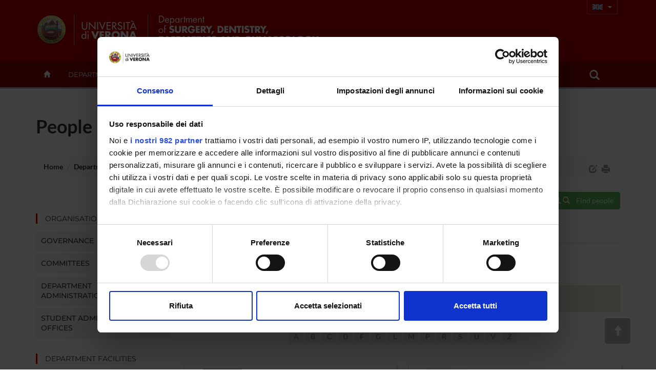

--- FILE ---
content_type: text/html; charset=UTF-8
request_url: https://www.dscomi.univr.it/?ent=persona&lang=en
body_size: 43789
content:

<!doctype html>
<html lang="en">
  <head>
    <meta charset="utf-8">
    <meta http-equiv="X-UA-Compatible" content="IE=edge">
    <meta name="viewport" content="width=device-width, user-scalable=no,initial-scale=1.0, minimum-scale=1.0, maximum-scale=1.0">
    <title>People-Dep.Surgery, Dentistry, Paediatrics and Gynaecology-University of Verona</title>
    <meta name="description" content="Dep.Surgery, Dentistry, Paediatrics and Gynaecology,University of Verona "> 
    <meta name="author" content="UNIVR">
    <meta http-equiv='cache-control' content='no-cache'>
    <link rel="icon" type="image/gif" href="image/favicon-dscomi.gif">
    <!-- Cookiebot for cookie-consent -->
    <script id="Cookiebot" src="https://consent.cookiebot.com/uc.js" data-cbid="6e42af2f-e3a5-42da-ad5f-bf444490cf3e" data-framework="TCFv2.2" data-blockingmode="auto" type="text/javascript"></script>

     <!-- Webfonts -->
     <link rel="preconnect" href="https://fonts.bunny.net">
	<link href="https://fonts.bunny.net/css?family=lato:400,700|montserrat:400,500,600|sorts-mill-goudy:400,400i" rel="stylesheet" />
    <!-- Bootstrap core CSS-->
    <link rel="stylesheet" href="style/bootstrap.min.css" >
    <!-- Bootstrap calendar CSS-->
    <link rel="stylesheet" href="style/calendar.css">
    <!-- jquery-ui CSS -->
    <link rel="stylesheet" href="style/jquery-ui-1.10.3.custom.min.css">
    <!--  Font-awesome icon fonts -->
    <!-- <script src="https://kit.fontawesome.com/8581a50e59.js" crossorigin="anonymous"></script> -->
    <script defer src="js/brands.min.js"></script>
  	<script defer src="js/solid.min.js"></script>
  	<script defer src="js/regular.min.js"></script>
  	<script defer src="js/v4-shims.min.js"></script>
  	<script defer src="js/fontawesome.min.js"></script>
  	
    <!-- STYLE -->
    <link href="style/dol.css" rel="stylesheet">
    <link href="style/card.css" rel="stylesheet">
    <link href="style/header.css" rel="stylesheet">
    <!-- Home , Responsive slider -->
    <link href="style/home-dol.css" rel="stylesheet">
    <link href="style/responsive-slider.css" rel="stylesheet">
    <!-- File css specifico del dipartimento in base all'acronimo -->
    <link href="style/dol-dscomi.css" rel="stylesheet">
    <!--[if ltE IE 8]>
      <link href="style/ie-style.css" rel="stylesheet">
    <![endif]-->  
    <!-- HTML5 shim and Respond.js IE8 support of HTML5 elements and media queries -->
    <!--[if lt IE 9]>
      <script src="https://oss.maxcdn.com/libs/html5shiv/3.7.0/html5shiv.js"></script>
      <script src="https://oss.maxcdn.com/libs/respond.js/1.4.2/respond.min.js"></script>
    <![endif]-->   
    <!--[if gte IE 9]>
    <style type="text/css">
      .gradient {
       filter: none;
      }
    </style>
    <![endif]-->

     <script src="//cdnjs.cloudflare.com/ajax/libs/jquery/2.1.0/jquery.min.js"></script>
     <script src="js/bootstrap.min.js"></script>
     <script type="text/javascript" src="js/jquery-ui-1.10.3.custom.min.js"></script>
     <script type="text/javascript" src="js/jquery.ui.datepicker-it.js"></script>
     <script type="text/javascript" src="js/jquery.condense.js"></script>
     <script type="text/javascript" src="js/jquery.hoverIntent.minified.js"></script>
     <script src="js/responsiveslides.min.js"></script>
     <script src="js/responsive-tabs.js"></script>
     <script src="js/commonUtils.js"></script>
     <script src="js/custom-dol.js"></script>
     <!-- File javascript specifico del dipartimento in base all'acronimo -->
     <script src="js/custom-dol-dscomi.js"></script>
    <!-- PrettySocial Plugin -->
    <script src="js/jquery.prettySocial.js"></script>
    <!-- Readability features -->
    <script type="text/javascript" src="js/Readability.js"></script>
    
	<script type="text/javascript" defer data-domain="dscomi.univr.it" src="https://plausible.io/js/script.manual.js"></script>
	<!-- define the `plausible` function to manually trigger events -->
	<script type="text/javascript">window.plausible = window.plausible || function() { (window.plausible.q = window.plausible.q || []).push(arguments) }</script>
	<!-- trigger pageview -->
	<script type="text/javascript">
	function prepareUrl(params) {
		const url = new URL(location.href);
		const queryParams = new URLSearchParams(location.search);
	    let customUrl = url.protocol + "//" + url.hostname + url.pathname.replace(/\/$/, '');
	    for (const paramName of params) {
	      const paramValue = queryParams.get(paramName);
	      if (paramValue) customUrl = customUrl + '/' + paramValue
	    }
	    return customUrl;
	  }
	  plausible('pageview', { u: prepareUrl(["ent", "page", "id", "lang" ]) });
	</script>
  </head>
  <body id="top">
  
    <!-- *** Template pagina normale *** -->
    <!-- Header -->
    
    <div class="section full gradient" id="header">
      <!--  Logo  --> 
      <div class="container" id="wordMark">
        <a id="logo-univr" class="hidden-xs" title="www.univr.it" href="https://www.univr.it?lang=en"><img src="image/logo-univr.png" alt="Home Ateneo"></a>
        <a id="logo-dipartimento" class="hidden-xs" title="Department Home" href="./?lang=en"><img src="image/logo35-en.png"  alt="Home Dipartimento"></a>
 <a id="logo-mobile-dipartimento" class="visible-xs" title="Department Home" href="./?lang=en"><img src="image/logo-mobile-35-en.png"  alt="Home Dipartimento"></a>

  
  <div id="lingua" class="hidden-xs btn-group">
    <button type="button" class="btn btn-transparent btn-sm dropdown-toggle lang-en" data-toggle="dropdown" aria-haspopup="true" aria-expanded="false">
      <span class="caret"></span>
    </button>
    <ul class="dropdown-menu">
            <li class="current"><a id="en" href="/?ent=persona&amp;lang=en"><!-- English --></a></li>
            <li ><a id="ita" href="/?ent=persona&amp;lang=it"><!-- Italiano --></a></li>  
    </ul>
  </div>
        
	



   
      	    
      </div>
      
     
   <div class="navbar navbar-inverse visible-xs" role="navigation">
      <div class="container-fluid">
        <!-- Brand and toggle get grouped for better mobile display -->
        <div class="navbar-header">
          <button type="button" class="navbar-toggle collapsed" data-toggle="collapse" data-target="#bs-example-navbar-collapse-1">
            <span class="sr-only">Toggle navigation</span>
            <i class="fa fa-bars" aria-hidden="true"></i>
          </button>
        </div>
        <!-- Collect the nav links, forms, and other content for toggling -->
        <div class="collapse navbar-collapse" id="bs-example-navbar-collapse-1">
          <form id="top-search" class="navbar-form col-xs-12" role="search">
            <div class="form-group col-xs-10">
              <input type="text" class="form-control" placeholder="Search">
            </div>
            <button type="submit" class="btn btn-success col-xs-2"><span class="glyphicon glyphicon-search" ></span></button>
          </form>
          <ul class="nav navbar-nav visible-xs" id="main-nav-mobile">
          
            <li><a href="?ent=home&page=dipartimento">Department</a></li>
            
            <li><a href="?ent=home&page=ricerca">Research</a></li>
            
            <li><a href="?ent=home&page=didattica">Teaching</a></li>
            
            <li><a href="?ent=home&page=territorio">Community Engagement</a></li>
            
          <li><a href="/?ent=persona&amp;lang=en">People</a></li>
          <li><a href="/?ent=infodipartimento&amp;lang=en">contacts</a></li>
          </ul>
    <div class="nav navbar-nav text-center">
     <a class="btn btn-dol btn-sm" id="en" href="/;jsessionid=abcg_pxn35s9z-1Z1XvQz?ent=persona&amp;lang=en">English</a>
      <a class="btn btn-dol btn-sm" id="ita" href="/;jsessionid=abcg_pxn35s9z-1Z1XvQz?ent=persona&amp;lang=it">Italiano</a>    

      
       </div>
        </div><!-- /.navbar-collapse -->
      </div><!-- /.container-fluid -->
    </div>
    

      <div id="megamenu" class="hidden-xs">
        <div id="menu-wrapper" class="container">
          <ul class="mega-nav">
          
            <li id="backHome"><a class="" href="./?lang=en"><span class="glyphicon glyphicon-home"></span></a></li>
          
            <li class="link-menu" id="link-137"><a class="nav-main-link" href="?ent=home&page=dipartimento&lang=en">Department<span class="caret"></span></a>
 
          <div class="nav-panel" id="panel-137" style="display:none">
          <div class="container-fluid">
            <div class="col-md-3 hidden-sm">
              <img src="/documenti/GruppoMenu/immagine/immagine855010.jpg" alt="Department" width="100%">
            </div>
            
              <div class="col-md-3 col-sm-4">
                <h3 class="orange">
                  Overview
                </h3>
                <ul class="mega-menu-list">
                  
                      <li>
                      <a href="/?ent=home&amp;ent=home&amp;page=dipartimento&lang=en#chi-siamo">Overview</a>
                    </li>
          
                      <li>
                      <a href="/?ent=home&amp;ent=home&amp;page=dipartimento&lang=en#mission">Mission</a>
                    </li>
          
                      <li>
                      <a href="/?ent=home&amp;page=calendar&lang=en#tab-view">News and Events</a>
                    </li>
          
                </ul>
              </div>
            
              <div class="col-md-3 col-sm-4">
                <h3 class="">
                  Organisation
                </h3>
                <ul class="mega-menu-list">
                  
                      <li>
                      <a href="/?ent=home&amp;ent=home&amp;grp=170&amp;page=info&amp;referral=dipartimento&lang=en">Governance</a>
                    </li>
          
                      <li>
                      <a href="/?ent=home&amp;ent=home&amp;grp=170&amp;page=info&amp;referral=dipartimento&lang=en">Committees</a>
                    </li>
          
                      <li>
                      <a href="/?ent=struttura&lang=en">Offices and facilities services</a>
                    </li>
          
                      <li>
                      <a href="/?ent=sezione&lang=en">Sections</a>
                    </li>
          
                      <li>
                      <a href="/?ent=home&amp;ent=home&amp;grp=185&amp;page=info&amp;referral=dipartimento&lang=en">Department facilities</a>
                    </li>
          
                </ul>
              </div>
            
              <div class="col-md-3 col-sm-4">
                <h3 class="">
                  Contact us
                </h3>
                <ul class="mega-menu-list">
                  
                      <li>
                      <a href="/?ent=infodipartimento&lang=en">Contacts</a>
                    </li>
          
                      <li>
                      <a href="/?ent=persona&lang=en">People</a>
                    </li>
          
                      <li>
                      <a href="/?ent=luogo&lang=en">Places</a>
                    </li>
          
                      <li>
                      <a href="/?ent=referenti&lang=en">Faculty representatives</a>
                    </li>
          
                </ul>
              </div>
            
          </div>
        </div>
            </li>
	       
            <li class="link-menu" id="link-143"><a class="nav-main-link" href="?ent=home&page=ricerca&lang=en">Research<span class="caret"></span></a>
 
          <div class="nav-panel" id="panel-143" style="display:none">
          <div class="container-fluid">
            <div class="col-md-3 hidden-sm">
              <img src="/documenti/GruppoMenu/immagine/immagine808086.jpg" alt="Research" width="100%">
            </div>
            
              <div class="col-md-3 col-sm-4">
                <h3 class="">
                  Research in brief
                </h3>
                <ul class="mega-menu-list">
                  
                      <li>
                      <a href="/?ent=home&amp;page=ricerca&lang=en#strategie-ricerca">Research strategy</a>
                    </li>
          
                </ul>
              </div>
            
              <div class="col-md-3 col-sm-4">
                <h3 class="">
                  Research activities
                </h3>
                <ul class="mega-menu-list">
                  
                      <li>
                      <a href="/?ent=sezione&lang=en">Sections</a>
                    </li>
          
                      <li>
                      <a href="/?ent=grupporic&lang=en">Research Groups</a>
                    </li>
          
                      <li>
                      <a href="/?ent=cs&amp;tcs=DR&lang=en">PhD programmes</a>
                    </li>
          
                      <li>
                      <a href="/?ent=progetto&lang=en">Projects</a>
                    </li>
          
                      <li>
                      <a href="/?ent=pubbdip&lang=en">Publications</a>
                    </li>
          
                </ul>
              </div>
            
              <div class="col-md-3 col-sm-4">
                <h3 class="">
                  Facilities
                </h3>
                <ul class="mega-menu-list">
                  
                      <li>
                      <a href="/?ent=bibliocr&amp;main%3Fent=bibliocr&amp;tipobc=4&lang=en">Laboratories</a>
                    </li>
          
                      <li>
                      <a href="/?ent=bibliocr&amp;%2F%3Fent=bibliocr&amp;ent=bibliocr&amp;main%3Fent=bibliocr&amp;tipobc=6&lang=en">Centres</a>
                    </li>
          
                      <li>
                      <a href="/?ent=bibliocr&amp;ent=bibliocr&amp;main%3Fent=bibliocr&amp;tipobc=8&lang=en">Spin offs</a>
                    </li>
          
                      <li>
                      <a href="/?ent=bibliocr&amp;ent=bibliocr&amp;tipobc=1&lang=en">Central libraries</a>
                    </li>
          
                </ul>
              </div>
            
          </div>
        </div>
            </li>
	       
            <li class="link-menu" id="link-147"><a class="nav-main-link" href="?ent=home&page=didattica&lang=en">Teaching<span class="caret"></span></a>
 
          <div class="nav-panel" id="panel-147" style="display:none">
          <div class="container-fluid">
            <div class="col-md-3 hidden-sm">
              <img src="/documenti/GruppoMenu/immagine/immagine299619.jpg" alt="Teaching" width="100%">
            </div>
            
              <div class="col-md-3 col-sm-4">
                <h3 class="">
                  Courses
                </h3>
                <ul class="mega-menu-list">
                  
                      <li>
                      <a href="http://www.medicina.univr.it/fol/main?ent=cs">School of Medicine and Surgery courses</a>
                    </li>
          
                </ul>
              </div>
            
              <div class="col-md-3 col-sm-4">
                <h3 class="">
                  PhD programmes and postgraduate training
                </h3>
                <ul class="mega-menu-list">
                  
                      <li>
                      <a href="/?ent=cs&amp;tcs=DR&lang=en">PhD programmes</a>
                    </li>
          
                      <li>
                      <a href="/?ent=cs&amp;tcs=CA&lang=en">Professional development courses</a>
                    </li>
          
                      <li>
                      <a href="/?ent=cs&amp;tcs=P&lang=en">Advanced courses</a>
                    </li>
          
                      <li>
                      <a href="/?ent=cs&amp;tcs=M&lang=en">Professional Master's Programmes</a>
                    </li>
          
                      <li>
                      <a href="https://www.univr.it/it/scuola-dottorato/scienze-naturali-e-ingegneristiche">Related PhD Schools</a>
                    </li>
          
                </ul>
              </div>
            
              <div class="col-md-3 col-sm-4">
                <h3 class="">
                  Teaching services
                </h3>
                <ul class="mega-menu-list">
                  
                      <li>
                      <a href="/?ent=iniziativa&amp;did=1&amp;ent=iniziativa&lang=en">News for students</a>
                    </li>
          
                      <li>
                      <a href="/?ent=avviso&lang=en">Announcements</a>
                    </li>
          
                </ul>
              </div>
            
          </div>
        </div>
            </li>
	       
            <li class="link-menu" id="link-151"><a class="nav-main-link" href="?ent=home&page=territorio&lang=en">Community Engagement<span class="caret"></span></a>
 
          <div class="nav-panel" id="panel-151" style="display:none">
          <div class="container-fluid">
            <div class="col-md-3 hidden-sm">
              <img src="/documenti/GruppoMenu/immagine/immagine003359.jpg" alt="Community Engagement" width="100%">
            </div>
            
              <div class="col-md-3 col-sm-4">
                <h3 class="">
                  Information for community
                </h3>
                <ul class="mega-menu-list">
                  
                      <li>
                      <a href="/?ent=home&amp;ent=home&amp;page=territorio&lang=en">Commitment to local communities</a>
                    </li>
          
                      <li>
                      <a href="/?ent=concorsoaol&lang=en">Jobs & Vacancies at Verona University</a>
                    </li>
          
                      <li>
                      <a href="/?ent=iniziativa&amp;peng=1&lang=en">Public Engagement Events</a>
                    </li>
          
                      <li>
                      <a href="/?ent=iniziativa&amp;ent=iniziativa&amp;formc=1&lang=en">Formazione continua</a>
                    </li>
          
                      <li>
                      <a href="/?ent=home&amp;page=calendar&lang=en#tab-view">News and Events</a>
                    </li>
          
                </ul>
              </div>
            
              <div class="col-md-3 col-sm-4">
                <h3 class="">
                  Innovation and partnership
                </h3>
                <ul class="mega-menu-list">
                  
                      <li>
                      <a href="/?ent=bibliocr&amp;ent=bibliocr&amp;main%3Fent=bibliocr&amp;tipobc=8&lang=en">Spin offs</a>
                    </li>
          
                      <li>
                      <a href="/?ent=bibliocr&amp;main%3Fent=bibliocr&amp;tipobc=4&lang=en">Laboratories</a>
                    </li>
          
                      <li>
                      <a href="/?ent=bibliocr&amp;%2F%3Fent=bibliocr&amp;ent=bibliocr&amp;main%3Fent=bibliocr&amp;tipobc=6&lang=en">Centres</a>
                    </li>
          
                      <li>
                      <a href="http://www.univr.it/it/ricerca-competenze">Expertise and Know-How</a>
                    </li>
          
                      <li>
                      <a href="http://www.univr.it/it/organizzazione/area-ricerca/liaison-office">Consultancy</a>
                    </li>
          
                </ul>
              </div>
            
              <div class="col-md-3 col-sm-4">
                <h3 class="">
                  Contact us
                </h3>
                <ul class="mega-menu-list">
                  
                      <li>
                      <a href="/?ent=infodipartimento&lang=en">Contacts</a>
                    </li>
          
                      <li>
                      <a href="/?ent=persona&lang=en">People</a>
                    </li>
          
                      <li>
                      <a href="/?ent=luogo&lang=en">Places</a>
                    </li>
          
                      <li>
                      <a href="/?ent=referenti&lang=en">Faculty representatives</a>
                    </li>
          
                </ul>
              </div>
            
          </div>
        </div>
            </li>
	       
         <li><a class="nav-main-link" href="/?ent=persona&amp;lang=en">People</a></li>
            <li><a class="nav-main-link" href="/?ent=infodipartimento&amp;lang=en">contacts</a></li>
            <li id="link-search" class="nav-search link-menu"> 
              <a class="nav-main-link" href="/?ent=home&amp;page=search&amp;lang=en">
              <span class="glyphicon glyphicon-search"></span>
              </a>
        			
			         <div class="nav-panel" id="panel-search" style="display:none">
			         <div class="container">
			           <div id="form-box">
			             <form id="cerca" class="form-group" role="form">
			               <div class="input-group">
			                 <input id="ent" type="hidden" name="ent" value="home" class="form-control">
			                 <input id="testo" type="text" name="q" class="form-control">
			                 <div class="input-group-btn">
			                   <button id="btn-submit" type="submit" class="btn btn-success" data-search="#tutto" tabindex="-1">searchAll</button>
			                   <button type="button" class="btn btn-success dropdown-toggle" data-toggle="dropdown" tabindex="-1">
			                     <span class="caret"></span>
			                     <span class="sr-only">Toggle Dropdown</span>
			                   </button>
			                   <ul id="dropdown-search" class="dropdown-menu pull-right">
			                     <li><a href="#tutto">searchAll</a></li>
			                     <li><a href="#persona">searchPeople</a></li>
			                     <li><a href="#avviso">searchAnnouncements</a></li>
			                     <li><a href="#iniziativa">searchNews </a></li>
			                     <li class="divider"></li>
			                     <li><a href="#universe">Search on UniVerSe</a></li>
			                   </ul>
			                 </div><!-- /btn-group -->
			               </div><!-- /input-group -->
			               <div class="radio">
			                 <label>
			                   <input type="radio" name="tuttoAteneo" value="1">
			                   Search in the whole University Site
			                 </label>
			               </div>
			               <div class="radio">
			                 <label>
			                   <input type="radio" name="tuttoAteneo" value="0" checked>
			                   Search in department website
			                 </label>
			               </div>
			             </form>     
			            </div>
			           </div>
			          </div>
            </li>
           </ul>
       </div> 

</div>
</div>
    <!-- Corpo pagina -->
    <!--  Titolo -->
  <div id="titoloPagina">
    <div class="container">
      <h1>People</h1>
      




<ol class="breadcrumb">
  <li>
    <a href="https://www.dscomi.univr.it:443/">Home</a>
   </li>
	
	
    
      
        
        
          <li><a href="/?ent=home&amp;page=dipartimento&amp;lang=en">Department</a></li>
        
      
      
    
      
        
          <li class="active"> People </li>
        
        
      
      
    
	
	
	
</ol>
<div id="print-version" class="hidden-xs">
   <a id="edit-icon" href="#" data-toggle="tooltip" data-placement="left" title="Edit"><span class="glyphicon glyphicon-edit"></span></a>
   <a class="print-icon" href="#" data-toggle="tooltip" data-placement="left" title="Vista stampabile"><span class="glyphicon glyphicon-print"></span></a>
 </div>

        <script type="text/javascript" class="source">
            $('.prettySocial').prettySocial();
            $('.print-icon').click(function(e){
              e.preventDefault();
              $.fn.loadFile('print-style.css', 'css'); 
              $("#colonna-menu").remove();
              $("#mobile-menu").remove();
              $(" .tab-pane").not(".active").remove();
              $(" .tab-content").removeClass("hidden-xs hidden-sm");
              $(this).html('<a class="print-icon" href="#" data-toggle="tooltip" data-placement="bottom" title="Vista web"><i class="fa fa-desktop"></i></a>');
              $(this).click(function(e){
                e.preventDefault();
                $.fn.unloadFile();
              });
            });
        </script>
    </div>
  </div>
  <!--  Contenuto -->
    <div class="section" id="pageContent">
      <div class="container"> 
          <div class="row">
          
              <!--  Colonna SX Menu -->
            <div class="col-sm-3 hidden-xs" id="colonna-menu">
              		<!-- MenuVerticale -->
					
<hr />
      
        <h4 class="bordo"><a href="/?ent=home&amp;grp=170&amp;page=info&amp;referral=dipartimento&amp;lang=en">Organisation</a></h4>
        <div class="panel-group" id="accordion-Organisation">
        
            <div class="panel panel-default">
              <div class="panel-heading">
                <h4 class="panel-title">
                  <a data-toggle="collapse" data-parent="#accordion-Organisation" href="#14275405511">   
                    Governance
                  </a>
                </h4>
              </div>
              <div id="14275405511" class="panel-collapse collapse ">
                <div class="panel-body">
                  <ul>
                  
                    <li ><a href="/?ent=persona&amp;ent=persona&amp;id=3132&lang=en">Department Director<!-- ?ent=persona&id=3132&lang=it137 --></a></li>
                  
                    <li ><a href="/?ent=referenti&lang=en">Faculty representatives<!-- ?ent=referenti?ent557 --></a></li>
                  
                    <li ><a href="/?ent=organo&amp;id=533&lang=en">Consiglio di Dipartimento<!-- organo741 --></a></li>
                  
                    <li ><a href="#&lang=en">Giunta di Dipartimento<!--  --></a></li>
                  
                    <li ><a href="/?ent=organo&amp;id=712&lang=en">Collegi di Dottorato<!-- organo744 --></a></li>
                  
                    <li ><a href="/?ent=organo&amp;tipo=16&lang=en">Teaching Boards<!-- organotipo70 --></a></li>
                  
                  </ul>
                </div>
              </div>
            </div>
            
            <div class="panel panel-default">
              <div class="panel-heading">
                <h4 class="panel-title">
                  <a data-toggle="collapse" data-parent="#accordion-Organisation" href="#9867363732">   
                    Committees
                  </a>
                </h4>
              </div>
              <div id="9867363732" class="panel-collapse collapse ">
                <div class="panel-body">
                  <ul>
                  
                    <li ><a href="http://www.medicina.univr.it/fol/?ent=organo&id=751&tipo=14">Commissione Paritetica Docenti-Studenti<!--  --></a></li>
                  
                    <li ><a href="/?ent=organo&amp;http%3A%2F%2Fwww.dscomi.univr.it%2F%3Fent=organo&amp;id=1100&lang=en">Commissione Ricerca<!-- http://www.dscomi.univr.it/?ent=organo&id=1100795 --></a></li>
                  
                    <li ><a href="/?ent=organo&amp;ent=organo&amp;id=1123&lang=en">Team AQ<!-- ?ent=organo&id=1123839 --></a></li>
                  
                  </ul>
                </div>
              </div>
            </div>
            
            <div class="panel panel-default">
              <div class="panel-heading">
                <h4 class="panel-title">
                  <a data-toggle="collapse" data-parent="#accordion-Organisation" href="#12094988773">   
                    Department administration offices
                  </a>
                </h4>
              </div>
              <div id="12094988773" class="panel-collapse collapse ">
                <div class="panel-body">
                  <ul>
                  
                    <li ><a href="/?ent=struttura&amp;ent=struttura&amp;id=223&lang=en">Secretariat<!-- ?ent=struttura&id=223139 --></a></li>
                  
                    <li ><a href="/?ent=struttura&amp;ent=struttura&amp;id=281&lang=en">Segreteria del Corso di Laurea Magistrale in Odontoiatria e Protesi Dentaria<!-- ?ent=struttura&id=281141 --></a></li>
                  
                  </ul>
                </div>
              </div>
            </div>
            
            <div class="panel panel-default">
              <div class="panel-heading">
                <h4 class="panel-title">
                  <a data-toggle="collapse" data-parent="#accordion-Organisation" href="#21149068844">   
                    Student administration offices
                  </a>
                </h4>
              </div>
              <div id="21149068844" class="panel-collapse collapse ">
                <div class="panel-body">
                  <ul>
                  
                    <li ><a href="https://www.univr.it/it/post-laurea">Professional masters and advanced courses unit<!--  --></a></li>
                  
                    <li ><a href="https://www.univr.it/it/organizzazione/offerta-formativa-servizi-e-segreterie-studenti/medicina/segreteria-scuole-di-specializzazione">Scuole di Specializzazione d'area medica ed esami di stato<!--  --></a></li>
                  
                    <li ><a href="https://www.univr.it/it/organizzazione/area-ricerca/dottorati-e-assegni-di-ricerca">National and International PhD Programmes<!--  --></a></li>
                  
                  </ul>
                </div>
              </div>
            </div>
            
        </div>
        
        <h4 class="bordo"><a href="/?ent=home&amp;grp=185&amp;page=info&amp;referral=dipartimento&amp;lang=en">Department facilities</a></h4>
        <div class="panel-group" id="accordion-Department-facilities">
        
            <div class="panel panel-default">
              <div class="panel-heading">
                <h4 class="panel-title">
                  <a data-toggle="collapse" data-parent="#accordion-Department-facilities" href="#906742441">   
                    Libraries
                  </a>
                </h4>
              </div>
              <div id="906742441" class="panel-collapse collapse ">
                <div class="panel-body">
                  <ul>
                  
                    <li ><a href="/?ent=bibliocr&amp;id=42&amp;tipobc=1&lang=en">Central Library "E. Meneghetti"<!-- bibliocr130 --></a></li>
                  
                  </ul>
                </div>
              </div>
            </div>
            
            <div class="panel panel-default">
              <div class="panel-heading">
                <h4 class="panel-title">
                  <a data-toggle="collapse" data-parent="#accordion-Department-facilities" href="#13961131852">   
                    Centres
                  </a>
                </h4>
              </div>
              <div id="13961131852" class="panel-collapse collapse ">
                <div class="panel-body">
                  <ul>
                  
                    <li ><a href="/?ent=bibliocr&amp;id=276&amp;tipobc=6&lang=en">Lurm - Laboratorio Universitario di Ricerca Medica<!-- bibliocr596 --></a></li>
                  
                  </ul>
                </div>
              </div>
            </div>
            
            <div class="panel panel-default">
              <div class="panel-heading">
                <h4 class="panel-title">
                  <a data-toggle="collapse" data-parent="#accordion-Department-facilities" href="#10679731733">   
                    Laboratories
                  </a>
                </h4>
              </div>
              <div id="10679731733" class="panel-collapse collapse ">
                <div class="panel-body">
                  <ul>
                  
                    <li ><a href="/?ent=bibliocr&amp;id=273&amp;tipobc=4&lang=en">Laboratorio di Ricerca Cardiovascolare<!-- bibliocr581 --></a></li>
                  
                  </ul>
                </div>
              </div>
            </div>
            
            <div class="panel panel-default">
              <div class="panel-heading">
                <h4 class="panel-title">
                  <a data-toggle="collapse" data-parent="#accordion-Department-facilities" href="#7567969854">   
                    Spin off and Companies
                  </a>
                </h4>
              </div>
              <div id="7567969854" class="panel-collapse collapse ">
                <div class="panel-body">
                  <ul>
                  
                    <li ><a href="/?ent=bibliocr&amp;id=275&amp;tipobc=8&lang=en">Nutretech S.r.l.<!-- bibliocr594 --></a></li>
                  
                    <li ><a href="/?ent=bibliocr&amp;id=274&amp;tipobc=8&lang=en">DiSS S.r.l<!-- bibliocr595 --></a></li>
                  
                  </ul>
                </div>
              </div>
            </div>
            
        </div>
        
    <script>
    $(document).ready(function() {
    	$("li.current").parents(".collapse").collapse("show");
    })
    </script>
					<ul class="list-icon mb-5">
			            <li><a href="/?ent=infodipartimento&amp;lang=en" ><i class="fa fa-phone"></i>Contacts</a></li>
			            <li><a href="/?ent=persona&amp;lang=en" ><span class="glyphicon glyphicon-user"></span>People</a></li>
			            <li><a href="/?ent=luogo&amp;lang=en"><span class="glyphicon glyphicon-map-marker"></span>Places</a></li>
			            <li><a href="/?ent=home&amp;page=calendar&amp;lang=en"><i class="fa fa-calendar"></i>Calendar</a></li>
					</ul>
					 
			          <!-- Banner agenda del giorno -->
			          <a href="/?ent=evento&amp;idDip=35&amp;lang=en" class="eventToday mb-5" style="display: block;">
			            <div id="oggi1">Agenda di oggi</div>
			            <div id="oggi2">
			              <span>mar </span>
			              <br />
			              18 novembre 2025
			            </div>
			          </a>          
            </div>
            <div class="col-sm-9" id="contenutoPagina">
                    







<div class="text-right" id="cerca-persone">
      <a class="btn btn-success" href="/?ent=persona&amp;type_search=advanced&amp;lang=en">
        <span class="glyphicon glyphicon-user"></span>&nbsp;<span class="glyphicon glyphicon-search"></span>
        &nbsp; &nbsp;Find people</a>
</div>

<div id="tab-persone" class="tab-container">
  <div role="tabpanel">
    <div>
      <!-- Nav tabs -->
      <ul class="nav nav-tabs nav-big" role="tablist">
        
        
          
	          
	          <li role="presentation" class="active">
	            <a href="#tab-2" role="tab" data-toggle="tab" data-parametri='{"grp": 2}'>
               Faculty
	            </a>
	          </li>
          
          
        
          
           
            
            <li role="presentation" class="">
              <a href="#tab-3" role="tab" data-toggle="tab" data-parametri='{"grp": 3}'>
               Visiting Professors
              </a>
            </li>
          
        
          
          
        
          
          
        
          
          
        
          
          
        
          
          
        
          
          
        
          
          
        
        
        
        <li role="presentation" class="dropdown">
          <a class="dropdown-toggle" data-toggle="dropdown" href="#" role="button" aria-expanded="true">Fellows <span class="caret"></span></a>
          <ul class="dropdown-menu" role="menu">
		        
		          
		        
		          
		        
		          
		        
		          
		            
		            <li role="presentation" class="">
		              <a href="#tab-1" role="tab" data-toggle="tab" data-parametri='{"grp": 1}'>
		               Research Fellows
		              </a>
		            </li>
		          
		        
		          
		        
		          
		            
		            <li role="presentation" class="">
		              <a href="#tab-9" role="tab" data-toggle="tab" data-parametri='{"grp": 9}'>
		               Teaching Fellows
		              </a>
		            </li>
		          
		        
		          
		        
		          
		        
		          
		        
          </ul> 
        </li>
        
        
        <li role="presentation" class="dropdown">
          <a class="dropdown-toggle" data-toggle="dropdown" href="#" role="button" aria-expanded="true">Students <span class="caret"></span></a>
          <ul class="dropdown-menu" role="menu">
            
              
            
              
            
              
                
                <li role="presentation" class="">
                  <a href="#tab-11" role="tab" data-toggle="tab" data-parametri='{"grp": 11}'>
                   PhD students
                  </a>
                </li>
              
            
              
            
              
                
                <li role="presentation" class="">
                  <a href="#tab-10" role="tab" data-toggle="tab" data-parametri='{"grp": 10}'>
                   Trainees
                  </a>
                </li>
              
            
              
            
              
            
              
            
              
                
                <li role="presentation" class="">
                  <a href="#tab-8" role="tab" data-toggle="tab" data-parametri='{"grp": 8}'>
                   Tutors
                  </a>
                </li>
              
            
          </ul> 
        </li>
        
        
        
          
        
          
        
          
        
          
        
          
        
          
        
          
            
          
        
          
            
          
        
          
        
        
	         
	          
	          <li role="presentation" class="dropdown">
	            <a class="dropdown-toggle" data-toggle="dropdown" href="#" role="button" aria-expanded="true">Staff <span class="caret"></span></a>
	            <ul class="dropdown-menu" role="menu">
	              
	                
	              
	                
	              
	                
	              
	                
	              
	                
	              
	                
	              
	                
	                  
	                  <li role="presentation" class="">
	                    <a href="#tab-5" role="tab" data-toggle="tab" data-parametri='{"grp": 5}'>
	                     Technical and administrative staff
	                    </a>
	                  </li>
	                
	              
	                
	                  
	                  <li role="presentation" class="">
	                    <a href="#tab-6" role="tab" data-toggle="tab" data-parametri='{"grp": 6}'>
	                     Hospital staff
	                    </a>
	                  </li>
	                
	              
	                
	              
	            </ul> 
	          </li>
	        
	        
        
      </ul>
    </div>
    
    <!-- Tab panes -->
	   <div class="tab-content">
		   
        
		    <div role="tabpanel" class="tab-pane fade active in pt-0" id="tab-2">
		      <h3  class="mt-4 mb-4">Faculty</h3>
		      <div id="elenco-persone" class="unit pt-2">
           
			      










<link href="https://fonts.googleapis.com/css?family=Material+Icons|Material+Icons+Outlined" rel="stylesheet">










	<form id="selezionaQualificaSSDgrp2" action="main" class="form-inline form-custom">
	  <input name="ent" value="persona" type="hidden">
    
	   <input name="grp" value="2" type="hidden">
	  
	  
	  <div class="form-group">
	    <label for="tipologia">Position</label>
	    
	    <select name="qual" class="form-control">
        
	        <option value="-1">ALL</option>
	      
	      
	        <option value="1" >Full Professor</option>
	      
	        <option value="2" >Associate Professor</option>
	      
	        <option value="4" >Assistant Professor</option>
	      
	        <option value="114" >Temporary Assistant Professor</option>
	      
	    </select>
	  </div>&nbsp;&nbsp;
	  
    
     <input name="lang" value="en" type="hidden">
    
	</form> 




<div class="row">
			<div class="span6" style="float: none; margin: 0 auto;width: fit-content;">
				<div class="iniziali col-md-12 mt-0">
					
						
			            	<a class="scroll" href="#A">A</a>
			            	
			        	
					
						
					
						
					
						
			            	<a class="scroll" href="#B">B</a>
			            	
			        	
					
						
					
						
					
						
					
						
					
						
			            	<a class="scroll" href="#C">C</a>
			            	
			        	
					
						
					
						
					
						
					
						
					
						
			            	<a class="scroll" href="#D">D</a>
			            	
			        	
					
						
					
						
					
						
					
						
					
						
					
						
			            	<a class="scroll" href="#F">F</a>
			            	
			        	
					
						
			            	<a class="scroll" href="#G">G</a>
			            	
			        	
					
						
					
						
					
						
					
						
					
						
					
						
					
						
			            	<a class="scroll" href="#L">L</a>
			            	
			        	
					
						
					
						
			            	<a class="scroll" href="#M">M</a>
			            	
			        	
					
						
					
						
					
						
					
						
					
						
					
						
					
						
					
						
			            	<a class="scroll" href="#P">P</a>
			            	
			        	
					
						
					
						
					
						
					
						
					
						
					
						
					
						
					
						
					
						
					
						
			            	<a class="scroll" href="#R">R</a>
			            	
			        	
					
						
					
						
					
						
					
						
			            	<a class="scroll" href="#S">S</a>
			            	
			        	
					
						
					
						
					
						
					
						
			            	<a class="scroll" href="#U">U</a>
			            	
			        	
					
						
			            	<a class="scroll" href="#V">V</a>
			            	
			        	
					
						
					
						
					
						
			            	<a class="scroll" href="#Z">Z</a>
			            	
			        	
					
						
					
						
					
				</div>
			</div>
		</div>


    		
    		
    		<div class="row rowCard">
    		
    		

				
							    			
	    				
        		<div class="col-md-6 col-sm-12 col-lg-6 CardsDocenti flex">
		        
					<div class="mdc-card demo-card" id='A'>
						<div class="card_block_img">
									
										
											
												
												
													
													<img class="rounded profileImg" src="https://docs.univr.it/documenti//Persona/foto/foto552721.jpg" alt="Foto Dott. Massimo Albanese,  November 3, 2017"  border="0" />
													
												
												
											
										
									
									
								</div>
								<div class="card_block_text">
									
										
											<h4 class="demo-card-title mt-auto"><a href="/?ent=persona&amp;id=1431&amp;lang=en">                
												Albanese&nbsp;Massimo</a>
											</h4>
										
									
									
									
									
										<p class="demo-card-text mt-0 mb-3"><i class="material-icons-outlined">email</i>&nbsp;&nbsp;
											massimo<img border="0" src="image/pt.gif" alt="|">albanese<img border="0" src="image/chiocciola.gif" alt="*">univr<img border="0" src="image/pt.gif" alt="|">it<img border="0" src="image/null.gif" alt=" <== Replace | with . and * with @ to have the right email address.">
										</p>
									
									
									
										<p  class="demo-card-text mt-0 mb-3"><i class="material-icons-outlined">phone</i>&nbsp;&nbsp;
											+39 045 812 4251/4024
										</p>
									
									
									
					           			
					            	
					            	
					           		
						</div>
					</div>
				</div>
				
				
	
    		

						
        		<div class="col-md-6 col-sm-12 col-lg-6 CardsDocenti flex">
		        
					<div class="mdc-card demo-card" >
						<div class="card_block_img">
									
										
											
												
												
													
													<img class="rounded profileImg" src="https://docs.univr.it/documenti//Persona/foto/foto329433.png" alt="FOTO,  March 19, 2021"  border="0" />
													
												
												
											
										
									
									
								</div>
								<div class="card_block_text">
									
										
											<h4 class="demo-card-title mt-auto"><a href="/?ent=persona&amp;id=58978&amp;lang=en">                
												Antonelli&nbsp;Alessandro</a>
											</h4>
										
									
									
									
									
										<p class="demo-card-text mt-0 mb-3"><i class="material-icons-outlined">email</i>&nbsp;&nbsp;
											alessandro<img border="0" src="image/pt.gif" alt="|">antonelli<img border="0" src="image/chiocciola.gif" alt="*">univr<img border="0" src="image/pt.gif" alt="|">it<img border="0" src="image/null.gif" alt=" <== Replace | with . and * with @ to have the right email address.">
										</p>
									
									
									
										<p  class="demo-card-text mt-0 mb-3"><i class="material-icons-outlined">phone</i>&nbsp;&nbsp;
											+39 045 812 7702/3
										</p>
									
									
									
					           			
					            	
					            	
					           		
						</div>
					</div>
				</div>
				
				
	
    		
		  		</div>
		  		<div class="row rowCard">
		  	

						
        		<div class="col-md-6 col-sm-12 col-lg-6 CardsDocenti flex">
		        
					<div class="mdc-card demo-card" >
						<div class="card_block_img">
									
										
											
												
												
													
													<img class="rounded profileImg" src="https://docs.univr.it/documenti//Persona/foto/foto191955.jpg" alt="Foto Antoniazzi,  June 3, 2018"  border="0" />
													
												
												
											
										
									
									
								</div>
								<div class="card_block_text">
									
										
											<h4 class="demo-card-title mt-auto"><a href="/?ent=persona&amp;id=3943&amp;lang=en">                
												Antoniazzi&nbsp;Franco</a>
											</h4>
										
									
									
									
									
										<p class="demo-card-text mt-0 mb-3"><i class="material-icons-outlined">email</i>&nbsp;&nbsp;
											franco<img border="0" src="image/pt.gif" alt="|">antoniazzi<img border="0" src="image/chiocciola.gif" alt="*">univr<img border="0" src="image/pt.gif" alt="|">it<img border="0" src="image/null.gif" alt=" <== Replace | with . and * with @ to have the right email address.">
										</p>
									
									
									
										<p  class="demo-card-text mt-0 mb-3"><i class="material-icons-outlined">phone</i>&nbsp;&nbsp;
											+39 045 812 7811-7131
										</p>
									
									
									
					           			
					            	
					            	
					           		
						</div>
					</div>
				</div>
				
				
	
    		

				
							    			
	    				
        		<div class="col-md-6 col-sm-12 col-lg-6 CardsDocenti flex">
		        
					<div class="mdc-card demo-card" id='B'>
						<div class="card_block_img">
									
										
											
												
												
													
													<img class="rounded profileImg" src="https://docs.univr.it/documenti//Persona/foto/foto900174.png" alt="foto,  October 27, 2017"  border="0" />
													
												
												
											
										
									
									
								</div>
								<div class="card_block_text">
									
										
											<h4 class="demo-card-title mt-auto"><a href="/?ent=persona&amp;id=14478&amp;lang=en">                
												Bencivenga&nbsp;Maria</a>
											</h4>
										
									
									
									
									
										<p class="demo-card-text mt-0 mb-3"><i class="material-icons-outlined">email</i>&nbsp;&nbsp;
											maria<img border="0" src="image/pt.gif" alt="|">bencivenga<img border="0" src="image/chiocciola.gif" alt="*">univr<img border="0" src="image/pt.gif" alt="|">it<img border="0" src="image/null.gif" alt=" <== Replace | with . and * with @ to have the right email address.">
										</p>
									
									
									
										<p  class="demo-card-text mt-0 mb-3"><i class="material-icons-outlined">phone</i>&nbsp;&nbsp;
											+39 045 812 7053
										</p>
									
									
									
					           			
					            	
					            	
					           		
						</div>
					</div>
				</div>
				
				
	
    		
		  		</div>
		  		<div class="row rowCard">
		  	

						
        		<div class="col-md-6 col-sm-12 col-lg-6 CardsDocenti flex">
		        
					<div class="mdc-card demo-card" >
						<div class="card_block_img">
									
										
											
												
												
													
													<img class="rounded profileImg" src="https://docs.univr.it/documenti//Persona/foto/foto745048.jpg" alt="foto,  February 12, 2024"  border="0" />
													
												
												
											
										
									
									
								</div>
								<div class="card_block_text">
									
										
											<h4 class="demo-card-title mt-auto"><a href="/?ent=persona&amp;id=83766&amp;lang=en">                
												Bertolo&nbsp;Riccardo Giuseppe</a>
											</h4>
										
									
									
									
									
										<p class="demo-card-text mt-0 mb-3"><i class="material-icons-outlined">email</i>&nbsp;&nbsp;
											riccardogiuseppe<img border="0" src="image/pt.gif" alt="|">bertolo<img border="0" src="image/chiocciola.gif" alt="*">univr<img border="0" src="image/pt.gif" alt="|">it<img border="0" src="image/null.gif" alt=" <== Replace | with . and * with @ to have the right email address.">
										</p>
									
									
									
									
									
					           			
					            	
					            	
					           		
						</div>
					</div>
				</div>
				
				
	
    		

						
        		<div class="col-md-6 col-sm-12 col-lg-6 CardsDocenti flex">
		        
					<div class="mdc-card demo-card" >
						<div class="card_block_img">
									
										
											
												
												
													
													<img class="rounded profileImg" src="https://docs.univr.it/documenti//Persona/foto/foto128445.jpg" alt="Prof. Dario Bertossi,  October 24, 2023"  border="0" />
													
												
												
											
										
									
									
								</div>
								<div class="card_block_text">
									
										
											<h4 class="demo-card-title mt-auto"><a href="/?ent=persona&amp;id=3413&amp;lang=en">                
												Bertossi&nbsp;Dario</a>
											</h4>
										
									
									
									
									
										<p class="demo-card-text mt-0 mb-3"><i class="material-icons-outlined">email</i>&nbsp;&nbsp;
											dario<img border="0" src="image/pt.gif" alt="|">bertossi<img border="0" src="image/chiocciola.gif" alt="*">univr<img border="0" src="image/pt.gif" alt="|">it<img border="0" src="image/null.gif" alt=" <== Replace | with . and * with @ to have the right email address.">
										</p>
									
									
									
										<p  class="demo-card-text mt-0 mb-3"><i class="material-icons-outlined">phone</i>&nbsp;&nbsp;
											+39 045 812 4096
										</p>
									
									
									
					           			
					            	
					            	
					           		
						</div>
					</div>
				</div>
				
				
	
    		
		  		</div>
		  		<div class="row rowCard">
		  	

						
        		<div class="col-md-6 col-sm-12 col-lg-6 CardsDocenti flex">
		        
					<div class="mdc-card demo-card" >
						<div class="card_block_img">
									
										
											
												
												
													
													<img class="rounded profileImg" src="https://docs.univr.it/documenti//Persona/foto/foto409524.jpg" alt="Foto Borzellino,  October 30, 2017"  border="0" />
													
												
												
											
										
									
									
								</div>
								<div class="card_block_text">
									
										
											<h4 class="demo-card-title mt-auto"><a href="/?ent=persona&amp;id=3406&amp;lang=en">                
												Borzellino&nbsp;Giuseppe</a>
											</h4>
										
									
									
									
									
										<p class="demo-card-text mt-0 mb-3"><i class="material-icons-outlined">email</i>&nbsp;&nbsp;
											giuseppe<img border="0" src="image/pt.gif" alt="|">borzellino<img border="0" src="image/chiocciola.gif" alt="*">univr<img border="0" src="image/pt.gif" alt="|">it<img border="0" src="image/null.gif" alt=" <== Replace | with . and * with @ to have the right email address.">
										</p>
									
									
									
										<p  class="demo-card-text mt-0 mb-3"><i class="material-icons-outlined">phone</i>&nbsp;&nbsp;
											+39 045 812 7503
										</p>
									
									
									
					           			
					            	
					            	
					           		
						</div>
					</div>
				</div>
				
				
	
    		

						
        		<div class="col-md-6 col-sm-12 col-lg-6 CardsDocenti flex">
		        
					<div class="mdc-card demo-card" >
						<div class="card_block_img">
									
									
										<div class="d-flex avatar-img">
											<p>BF</p>
										</div>	                  
									
								</div>
								<div class="card_block_text">
									
										
											<h4 class="demo-card-title mt-auto"><a href="/?ent=persona&amp;id=20487&amp;lang=en">                
												Bosello&nbsp;Francesca</a>
											</h4>
										
									
									
									
									
									
									
									
									
					           			
					            	
					            	
					           		
						</div>
					</div>
				</div>
				
				
	
    		
		  		</div>
		  		<div class="row rowCard">
		  	

				
							    			
	    				
        		<div class="col-md-6 col-sm-12 col-lg-6 CardsDocenti flex">
		        
					<div class="mdc-card demo-card" id='C'>
						<div class="card_block_img">
									
										
											
												
												
													
													<img class="rounded profileImg" src="https://docs.univr.it/documenti//Persona/foto/foto499747.JPG" alt="aa,  August 27, 2009"  border="0" />
													
												
												
											
										
									
									
								</div>
								<div class="card_block_text">
									
										
											<h4 class="demo-card-title mt-auto"><a href="/?ent=persona&amp;id=2621&amp;lang=en">                
												Casati&nbsp;Stefano</a>
											</h4>
										
									
									
									
									
										<p class="demo-card-text mt-0 mb-3"><i class="material-icons-outlined">email</i>&nbsp;&nbsp;
											stefano<img border="0" src="image/pt.gif" alt="|">casati<img border="0" src="image/chiocciola.gif" alt="*">univr<img border="0" src="image/pt.gif" alt="|">it<img border="0" src="image/null.gif" alt=" <== Replace | with . and * with @ to have the right email address.">
										</p>
									
									
									
										<p  class="demo-card-text mt-0 mb-3"><i class="material-icons-outlined">phone</i>&nbsp;&nbsp;
											045 8126140
										</p>
									
									
									
					           			
					            	
					            	
					           		
						</div>
					</div>
				</div>
				
				
	
    		

						
        		<div class="col-md-6 col-sm-12 col-lg-6 CardsDocenti flex">
		        
					<div class="mdc-card demo-card" >
						<div class="card_block_img">
									
										
											
												
												
													
													<img class="rounded profileImg" src="https://docs.univr.it/documenti//Persona/foto/foto052820.jpg" alt="foto cerruto,  October 12, 2017"  border="0" />
													
												
												
											
										
									
									
								</div>
								<div class="card_block_text">
									
										
											<h4 class="demo-card-title mt-auto"><a href="/?ent=persona&amp;id=3132&amp;lang=en">                
												Cerruto&nbsp;Maria Angela</a>
											</h4>
										
									
									
									
									
										<p class="demo-card-text mt-0 mb-3"><i class="material-icons-outlined">email</i>&nbsp;&nbsp;
											mariaangela<img border="0" src="image/pt.gif" alt="|">cerruto<img border="0" src="image/chiocciola.gif" alt="*">univr<img border="0" src="image/pt.gif" alt="|">it<img border="0" src="image/null.gif" alt=" <== Replace | with . and * with @ to have the right email address.">
										</p>
									
									
									
										<p  class="demo-card-text mt-0 mb-3"><i class="material-icons-outlined">phone</i>&nbsp;&nbsp;
											+39 045 812 3136
										</p>
									
									
									
					           			
					            	
					            	
					           		
						</div>
					</div>
				</div>
				
				
	
    		
		  		</div>
		  		<div class="row rowCard">
		  	

						
        		<div class="col-md-6 col-sm-12 col-lg-6 CardsDocenti flex">
		        
					<div class="mdc-card demo-card" >
						<div class="card_block_img">
									
										
											
												
												
													
													<img class="rounded profileImg" src="https://docs.univr.it/documenti//Persona/foto/foto434807.jpeg" alt="foto,  March 10, 2023"  border="0" />
													
												
												
											
										
									
									
								</div>
								<div class="card_block_text">
									
										
											<h4 class="demo-card-title mt-auto"><a href="/?ent=persona&amp;id=1362&amp;lang=en">                
												Chiarini&nbsp;Anna Maria</a>
											</h4>
										
									
									
									
									
										<p class="demo-card-text mt-0 mb-3"><i class="material-icons-outlined">email</i>&nbsp;&nbsp;
											anna<img border="0" src="image/pt.gif" alt="|">chiarini<img border="0" src="image/chiocciola.gif" alt="*">univr<img border="0" src="image/pt.gif" alt="|">it<img border="0" src="image/null.gif" alt=" <== Replace | with . and * with @ to have the right email address.">
										</p>
									
									
									
										<p  class="demo-card-text mt-0 mb-3"><i class="material-icons-outlined">phone</i>&nbsp;&nbsp;
											+39 045 802 7646
										</p>
									
									
									
					           			
					            	
					            	
					           		
						</div>
					</div>
				</div>
				
				
	
    		

						
        		<div class="col-md-6 col-sm-12 col-lg-6 CardsDocenti flex">
		        
					<div class="mdc-card demo-card" >
						<div class="card_block_img">
									
									
										<div class="d-flex avatar-img">
											<p>CS</p>
										</div>	                  
									
								</div>
								<div class="card_block_text">
									
										
											<h4 class="demo-card-title mt-auto"><a href="/?ent=persona&amp;id=8018&amp;lang=en">                
												Conci&nbsp;Simone</a>
											</h4>
										
									
									
									
									
										<p class="demo-card-text mt-0 mb-3"><i class="material-icons-outlined">email</i>&nbsp;&nbsp;
											simone<img border="0" src="image/pt.gif" alt="|">conci<img border="0" src="image/chiocciola.gif" alt="*">univr<img border="0" src="image/pt.gif" alt="|">it<img border="0" src="image/null.gif" alt=" <== Replace | with . and * with @ to have the right email address.">
										</p>
									
									
									
									
									
					           			
					            	
					            	
					           		
						</div>
					</div>
				</div>
				
				
	
    		
		  		</div>
		  		<div class="row rowCard">
		  	

						
        		<div class="col-md-6 col-sm-12 col-lg-6 CardsDocenti flex">
		        
					<div class="mdc-card demo-card" >
						<div class="card_block_img">
									
									
										<div class="d-flex avatar-img">
											<p>CG</p>
										</div>	                  
									
								</div>
								<div class="card_block_text">
									
										
											<h4 class="demo-card-title mt-auto"><a href="/?ent=persona&amp;id=91270&amp;lang=en">                
												Conti&nbsp;Giulio</a>
											</h4>
										
									
									
									
									
										<p class="demo-card-text mt-0 mb-3"><i class="material-icons-outlined">email</i>&nbsp;&nbsp;
											giulio<img border="0" src="image/pt.gif" alt="|">conti<img border="0" src="image/chiocciola.gif" alt="*">univr<img border="0" src="image/pt.gif" alt="|">it<img border="0" src="image/null.gif" alt=" <== Replace | with . and * with @ to have the right email address.">
										</p>
									
									
									
										<p  class="demo-card-text mt-0 mb-3"><i class="material-icons-outlined">phone</i>&nbsp;&nbsp;
											045/8126229
										</p>
									
									
									
					           			
					            	
					            	
					           		
						</div>
					</div>
				</div>
				
				
	
    		

				
							    			
	    				
        		<div class="col-md-6 col-sm-12 col-lg-6 CardsDocenti flex">
		        
					<div class="mdc-card demo-card" id='D'>
						<div class="card_block_img">
									
										
											
												
												
													
													<img class="rounded profileImg" src="https://docs.univr.it/documenti//Persona/foto/foto750798.bmp" alt="foto Prof A D&#039;agostino,  November 6, 2017"  border="0" />
													
												
												
											
										
									
									
								</div>
								<div class="card_block_text">
									
										
											<h4 class="demo-card-title mt-auto"><a href="/?ent=persona&amp;id=1432&amp;lang=en">                
												D&#039;Agostino&nbsp;Antonio</a>
											</h4>
										
									
									
									
									
										<p class="demo-card-text mt-0 mb-3"><i class="material-icons-outlined">email</i>&nbsp;&nbsp;
											antonio<img border="0" src="image/pt.gif" alt="|">dagostino<img border="0" src="image/chiocciola.gif" alt="*">univr<img border="0" src="image/pt.gif" alt="|">it<img border="0" src="image/null.gif" alt=" <== Replace | with . and * with @ to have the right email address.">
										</p>
									
									
									
										<p  class="demo-card-text mt-0 mb-3"><i class="material-icons-outlined">phone</i>&nbsp;&nbsp;
											045 812 4023
										</p>
									
									
									
					           			
					            	
					            	
					           		
						</div>
					</div>
				</div>
				
				
	
    		
		  		</div>
		  		<div class="row rowCard">
		  	

						
        		<div class="col-md-6 col-sm-12 col-lg-6 CardsDocenti flex">
		        
					<div class="mdc-card demo-card" >
						<div class="card_block_img">
									
										
											
												
												
													
													<img class="rounded profileImg" src="https://docs.univr.it/documenti//Persona/foto/foto041197.JPG" alt="Foto Ilaria Dal Prà,  October 8, 2025"  border="0" />
													
												
												
											
										
									
									
								</div>
								<div class="card_block_text">
									
										
											<h4 class="demo-card-title mt-auto"><a href="/?ent=persona&amp;id=1486&amp;lang=en">                
												Dal Prà&nbsp;Ilaria Pierpaola</a>
											</h4>
										
									
									
									
									
										<p class="demo-card-text mt-0 mb-3"><i class="material-icons-outlined">email</i>&nbsp;&nbsp;
											ilaria<img border="0" src="image/pt.gif" alt="|">dalpra<img border="0" src="image/chiocciola.gif" alt="*">univr<img border="0" src="image/pt.gif" alt="|">it<img border="0" src="image/null.gif" alt=" <== Replace | with . and * with @ to have the right email address.">
										</p>
									
									
									
										<p  class="demo-card-text mt-0 mb-3"><i class="material-icons-outlined">phone</i>&nbsp;&nbsp;
											+39 045 802 7161
										</p>
									
									
									
					           			
					            	
					            	
					           		
						</div>
					</div>
				</div>
				
				
	
    		

						
        		<div class="col-md-6 col-sm-12 col-lg-6 CardsDocenti flex">
		        
					<div class="mdc-card demo-card" >
						<div class="card_block_img">
									
										
											
												
												
													
													<img class="rounded profileImg" src="https://docs.univr.it/documenti//Persona/foto/foto369776.jpg" alt="foto,  January 3, 2022"  border="0" />
													
												
												
											
										
									
									
								</div>
								<div class="card_block_text">
									
										
											<h4 class="demo-card-title mt-auto"><a href="/?ent=persona&amp;id=26344&amp;lang=en">                
												De Bellis&nbsp;Mario</a>
											</h4>
										
									
									
									
									
										<p class="demo-card-text mt-0 mb-3"><i class="material-icons-outlined">email</i>&nbsp;&nbsp;
											mario<img border="0" src="image/pt.gif" alt="|">debellis_01<img border="0" src="image/chiocciola.gif" alt="*">univr<img border="0" src="image/pt.gif" alt="|">it<img border="0" src="image/null.gif" alt=" <== Replace | with . and * with @ to have the right email address.">
										</p>
									
									
									
									
									
					           			
					            	
					            	
					           		
						</div>
					</div>
				</div>
				
				
	
    		
		  		</div>
		  		<div class="row rowCard">
		  	

						
        		<div class="col-md-6 col-sm-12 col-lg-6 CardsDocenti flex">
		        
					<div class="mdc-card demo-card" >
						<div class="card_block_img">
									
										
											
												
												
													
													<img class="rounded profileImg" src="https://docs.univr.it/documenti//Persona/foto/foto504846.JPG" alt="foto,  October 26, 2017"  border="0" />
													
												
												
											
										
									
									
								</div>
								<div class="card_block_text">
									
										
											<h4 class="demo-card-title mt-auto"><a href="/?ent=persona&amp;id=1735&amp;lang=en">                
												De Manzoni&nbsp;Giovanni</a>
											</h4>
										
									
									
									
									
										<p class="demo-card-text mt-0 mb-3"><i class="material-icons-outlined">email</i>&nbsp;&nbsp;
											giovanni<img border="0" src="image/pt.gif" alt="|">demanzoni<img border="0" src="image/chiocciola.gif" alt="*">univr<img border="0" src="image/pt.gif" alt="|">it<img border="0" src="image/null.gif" alt=" <== Replace | with . and * with @ to have the right email address.">
										</p>
									
									
									
										<p  class="demo-card-text mt-0 mb-3"><i class="material-icons-outlined">phone</i>&nbsp;&nbsp;
											+ 39 045 812 3905
										</p>
									
									
									
					           			
					            	
					            	
					           		
						</div>
					</div>
				</div>
				
				
	
    		

						
        		<div class="col-md-6 col-sm-12 col-lg-6 CardsDocenti flex">
		        
					<div class="mdc-card demo-card" >
						<div class="card_block_img">
									
										
											
												
												
													
													<img class="rounded profileImg" src="https://docs.univr.it/documenti//Persona/foto/foto168843.png" alt="Foto DDS,  October 25, 2017"  border="0" />
													
												
												
											
										
									
									
								</div>
								<div class="card_block_text">
									
										
											<h4 class="demo-card-title mt-auto"><a href="/?ent=persona&amp;id=1561&amp;lang=en">                
												De Santis&nbsp;Daniele</a>
											</h4>
										
									
									
									
									
										<p class="demo-card-text mt-0 mb-3"><i class="material-icons-outlined">email</i>&nbsp;&nbsp;
											daniele<img border="0" src="image/pt.gif" alt="|">desantis<img border="0" src="image/chiocciola.gif" alt="*">univr<img border="0" src="image/pt.gif" alt="|">it<img border="0" src="image/null.gif" alt=" <== Replace | with . and * with @ to have the right email address.">
										</p>
									
									
									
										<p  class="demo-card-text mt-0 mb-3"><i class="material-icons-outlined">phone</i>&nbsp;&nbsp;
											+39 045 812 4251 - 4097
										</p>
									
									
									
					           			
					            	
					            	
					           		
						</div>
					</div>
				</div>
				
				
	
    		
		  		</div>
		  		<div class="row rowCard">
		  	

						
        		<div class="col-md-6 col-sm-12 col-lg-6 CardsDocenti flex">
		        
					<div class="mdc-card demo-card" >
						<div class="card_block_img">
									
										
											
												
												
													
													<img class="rounded profileImg" src="https://docs.univr.it/documenti//Persona/foto/foto206048.jpg" alt="foto,  November 1, 2017"  border="0" />
													
												
												
											
										
									
									
								</div>
								<div class="card_block_text">
									
										
											<h4 class="demo-card-title mt-auto"><a href="/?ent=persona&amp;id=11661&amp;lang=en">                
												Donadello&nbsp;Katia</a>
											</h4>
										
									
									
									
									
										<p class="demo-card-text mt-0 mb-3"><i class="material-icons-outlined">email</i>&nbsp;&nbsp;
											katia<img border="0" src="image/pt.gif" alt="|">donadello<img border="0" src="image/chiocciola.gif" alt="*">univr<img border="0" src="image/pt.gif" alt="|">it<img border="0" src="image/null.gif" alt=" <== Replace | with . and * with @ to have the right email address.">
										</p>
									
									
									
										<p  class="demo-card-text mt-0 mb-3"><i class="material-icons-outlined">phone</i>&nbsp;&nbsp;
											+39 045 812 4311
										</p>
									
									
									
					           			
					            	
					            	
					           		
						</div>
					</div>
				</div>
				
				
	
    		

				
							    			
	    				
        		<div class="col-md-6 col-sm-12 col-lg-6 CardsDocenti flex">
		        
					<div class="mdc-card demo-card" id='F'>
						<div class="card_block_img">
									
										
											
												
												
													
													<img class="rounded profileImg" src="https://docs.univr.it/documenti//Persona/foto/foto509381.jpg" alt="Foto,  April 12, 2022"  border="0" />
													
												
												
											
										
									
									
								</div>
								<div class="card_block_text">
									
										
											<h4 class="demo-card-title mt-auto"><a href="/?ent=persona&amp;id=70623&amp;lang=en">                
												Ferrante&nbsp;Giuliana</a>
											</h4>
										
									
									
									
									
										<p class="demo-card-text mt-0 mb-3"><i class="material-icons-outlined">email</i>&nbsp;&nbsp;
											giuliana<img border="0" src="image/pt.gif" alt="|">ferrante<img border="0" src="image/chiocciola.gif" alt="*">univr<img border="0" src="image/pt.gif" alt="|">it<img border="0" src="image/null.gif" alt=" <== Replace | with . and * with @ to have the right email address.">
										</p>
									
									
									
										<p  class="demo-card-text mt-0 mb-3"><i class="material-icons-outlined">phone</i>&nbsp;&nbsp;
											045/8127858
										</p>
									
									
									
					           			
					            	
					            	
					           		
						</div>
					</div>
				</div>
				
				
	
    		
		  		</div>
		  		<div class="row rowCard">
		  	

				
							    			
	    				
        		<div class="col-md-6 col-sm-12 col-lg-6 CardsDocenti flex">
		        
					<div class="mdc-card demo-card" id='G'>
						<div class="card_block_img">
									
									
										<div class="d-flex avatar-img">
											<p>GA</p>
										</div>	                  
									
								</div>
								<div class="card_block_text">
									
										
											<h4 class="demo-card-title mt-auto"><a href="/?ent=persona&amp;id=61925&amp;lang=en">                
												Galeone&nbsp;Antonella</a>
											</h4>
										
									
									
									
									
										<p class="demo-card-text mt-0 mb-3"><i class="material-icons-outlined">email</i>&nbsp;&nbsp;
											antonella<img border="0" src="image/pt.gif" alt="|">galeone<img border="0" src="image/chiocciola.gif" alt="*">univr<img border="0" src="image/pt.gif" alt="|">it<img border="0" src="image/null.gif" alt=" <== Replace | with . and * with @ to have the right email address.">
										</p>
									
									
									
										<p  class="demo-card-text mt-0 mb-3"><i class="material-icons-outlined">phone</i>&nbsp;&nbsp;
											+39 045 812 3853
										</p>
									
									
									
					           			
					            	
					            	
					           		
						</div>
					</div>
				</div>
				
				
	
    		

						
        		<div class="col-md-6 col-sm-12 col-lg-6 CardsDocenti flex">
		        
					<div class="mdc-card demo-card" >
						<div class="card_block_img">
									
										
											
												
												
													
													<img class="rounded profileImg" src="https://docs.univr.it/documenti//Persona/foto/foto615649.JPG" alt="Foto_Garzon_Simone,  November 3, 2021"  border="0" />
													
												
												
											
										
									
									
								</div>
								<div class="card_block_text">
									
										
											<h4 class="demo-card-title mt-auto"><a href="/?ent=persona&amp;id=21529&amp;lang=en">                
												Garzon&nbsp;Simone</a>
											</h4>
										
									
									
									
									
										<p class="demo-card-text mt-0 mb-3"><i class="material-icons-outlined">email</i>&nbsp;&nbsp;
											simone<img border="0" src="image/pt.gif" alt="|">garzon<img border="0" src="image/chiocciola.gif" alt="*">univr<img border="0" src="image/pt.gif" alt="|">it<img border="0" src="image/null.gif" alt=" <== Replace | with . and * with @ to have the right email address.">
										</p>
									
									
									
										<p  class="demo-card-text mt-0 mb-3"><i class="material-icons-outlined">phone</i>&nbsp;&nbsp;
											+39 045 812 2720
										</p>
									
									
									
					           			
					            	
					            	
					           		
						</div>
					</div>
				</div>
				
				
	
    		
		  		</div>
		  		<div class="row rowCard">
		  	

						
        		<div class="col-md-6 col-sm-12 col-lg-6 CardsDocenti flex">
		        
					<div class="mdc-card demo-card" >
						<div class="card_block_img">
									
										
											
												
												
													
													<img class="rounded profileImg" src="https://docs.univr.it/documenti//Persona/foto/foto006039.JPG" alt="DrGaudino,  November 13, 2017"  border="0" />
													
												
												
											
										
									
									
								</div>
								<div class="card_block_text">
									
										
											<h4 class="demo-card-title mt-auto"><a href="/?ent=persona&amp;id=3632&amp;lang=en">                
												Gaudino&nbsp;Rossella</a>
											</h4>
										
									
									
									
									
										<p class="demo-card-text mt-0 mb-3"><i class="material-icons-outlined">email</i>&nbsp;&nbsp;
											rossella<img border="0" src="image/pt.gif" alt="|">gaudino<img border="0" src="image/chiocciola.gif" alt="*">univr<img border="0" src="image/pt.gif" alt="|">it<img border="0" src="image/null.gif" alt=" <== Replace | with . and * with @ to have the right email address.">
										</p>
									
									
									
										<p  class="demo-card-text mt-0 mb-3"><i class="material-icons-outlined">phone</i>&nbsp;&nbsp;
											+39 045 812 7121
										</p>
									
									
									
					           			
					            	
					            	
					           		
						</div>
					</div>
				</div>
				
				
	
    		

						
        		<div class="col-md-6 col-sm-12 col-lg-6 CardsDocenti flex">
		        
					<div class="mdc-card demo-card" >
						<div class="card_block_img">
									
										
											
												
												
													
													<img class="rounded profileImg" src="https://docs.univr.it/documenti//Persona/foto/foto100236.jpg" alt="g,  May 20, 2022"  border="0" />
													
												
												
											
										
									
									
								</div>
								<div class="card_block_text">
									
										
											<h4 class="demo-card-title mt-auto"><a href="/?ent=persona&amp;id=7478&amp;lang=en">                
												Geroin&nbsp;Christian</a>
											</h4>
										
									
									
									
									
										<p class="demo-card-text mt-0 mb-3"><i class="material-icons-outlined">email</i>&nbsp;&nbsp;
											christian<img border="0" src="image/pt.gif" alt="|">geroin<img border="0" src="image/chiocciola.gif" alt="*">univr<img border="0" src="image/pt.gif" alt="|">it<img border="0" src="image/null.gif" alt=" <== Replace | with . and * with @ to have the right email address.">
										</p>
									
									
									
									
									
					           			
					            	
					            	
					           		
						</div>
					</div>
				</div>
				
				
	
    		
		  		</div>
		  		<div class="row rowCard">
		  	

						
        		<div class="col-md-6 col-sm-12 col-lg-6 CardsDocenti flex">
		        
					<div class="mdc-card demo-card" >
						<div class="card_block_img">
									
										
											
												
												
													
													<img class="rounded profileImg" src="https://docs.univr.it/documenti//Persona/foto/foto431539.jpeg" alt="Foto,  October 13, 2020"  border="0" />
													
												
												
											
										
									
									
								</div>
								<div class="card_block_text">
									
										
											<h4 class="demo-card-title mt-auto"><a href="/?ent=persona&amp;id=1455&amp;lang=en">                
												Giacomello&nbsp;Luca</a>
											</h4>
										
									
									
									
									
										<p class="demo-card-text mt-0 mb-3"><i class="material-icons-outlined">email</i>&nbsp;&nbsp;
											luca<img border="0" src="image/pt.gif" alt="|">giacomello<img border="0" src="image/chiocciola.gif" alt="*">univr<img border="0" src="image/pt.gif" alt="|">it<img border="0" src="image/null.gif" alt=" <== Replace | with . and * with @ to have the right email address.">
										</p>
									
									
									
										<p  class="demo-card-text mt-0 mb-3"><i class="material-icons-outlined">phone</i>&nbsp;&nbsp;
											+39 045 812 1552
										</p>
									
									
									
					           			
					            	
					            	
					           		
						</div>
					</div>
				</div>
				
				
	
    		

						
        		<div class="col-md-6 col-sm-12 col-lg-6 CardsDocenti flex">
		        
					<div class="mdc-card demo-card" >
						<div class="card_block_img">
									
										
											
												
												
													
													<img class="rounded profileImg" src="https://docs.univr.it/documenti//Persona/foto/foto660407.jpg" alt="foto,  October 25, 2017"  border="0" />
													
												
												
											
										
									
									
								</div>
								<div class="card_block_text">
									
										
											<h4 class="demo-card-title mt-auto"><a href="/?ent=persona&amp;id=6492&amp;lang=en">                
												Giacopuzzi&nbsp;Simone</a>
											</h4>
										
									
									
									
									
										<p class="demo-card-text mt-0 mb-3"><i class="material-icons-outlined">email</i>&nbsp;&nbsp;
											simone<img border="0" src="image/pt.gif" alt="|">giacopuzzi<img border="0" src="image/chiocciola.gif" alt="*">univr<img border="0" src="image/pt.gif" alt="|">it<img border="0" src="image/null.gif" alt=" <== Replace | with . and * with @ to have the right email address.">
										</p>
									
									
									
										<p  class="demo-card-text mt-0 mb-3"><i class="material-icons-outlined">phone</i>&nbsp;&nbsp;
											+39 045 812 7510
										</p>
									
									
									
					           			
					            	
					            	
					           		
						</div>
					</div>
				</div>
				
				
	
    		
		  		</div>
		  		<div class="row rowCard">
		  	

						
        		<div class="col-md-6 col-sm-12 col-lg-6 CardsDocenti flex">
		        
					<div class="mdc-card demo-card" >
						<div class="card_block_img">
									
										
											
												
												
													
													<img class="rounded profileImg" src="https://docs.univr.it/documenti//Persona/foto/foto294855.png" alt="Prof. Leonardo Gottin, MD,  April 9, 2021"  border="0" />
													
												
												
											
										
									
									
								</div>
								<div class="card_block_text">
									
										
											<h4 class="demo-card-title mt-auto"><a href="/?ent=persona&amp;id=2592&amp;lang=en">                
												Gottin&nbsp;Leonardo</a>
											</h4>
										
									
									
									
									
										<p class="demo-card-text mt-0 mb-3"><i class="material-icons-outlined">email</i>&nbsp;&nbsp;
											leonardo<img border="0" src="image/pt.gif" alt="|">gottin<img border="0" src="image/chiocciola.gif" alt="*">univr<img border="0" src="image/pt.gif" alt="|">it<img border="0" src="image/null.gif" alt=" <== Replace | with . and * with @ to have the right email address.">
										</p>
									
									
									
										<p  class="demo-card-text mt-0 mb-3"><i class="material-icons-outlined">phone</i>&nbsp;&nbsp;
											+39 045 812 7250
										</p>
									
									
									
					           			
					            	
					            	
					           		
						</div>
					</div>
				</div>
				
				
	
    		

				
							    			
	    				
        		<div class="col-md-6 col-sm-12 col-lg-6 CardsDocenti flex">
		        
					<div class="mdc-card demo-card" id='L'>
						<div class="card_block_img">
									
										
											
												
												
													
													<img class="rounded profileImg" src="https://docs.univr.it/documenti//Persona/foto/foto344772.jpg" alt="Prof Giorgio Lombardo,  August 27, 2018"  border="0" />
													
												
												
											
										
									
									
								</div>
								<div class="card_block_text">
									
										
											<h4 class="demo-card-title mt-auto"><a href="/?ent=persona&amp;id=1429&amp;lang=en">                
												Lombardo&nbsp;Giorgio</a>
											</h4>
										
									
									
									
									
										<p class="demo-card-text mt-0 mb-3"><i class="material-icons-outlined">email</i>&nbsp;&nbsp;
											giorgio<img border="0" src="image/pt.gif" alt="|">lombardo<img border="0" src="image/chiocciola.gif" alt="*">univr<img border="0" src="image/pt.gif" alt="|">it<img border="0" src="image/null.gif" alt=" <== Replace | with . and * with @ to have the right email address.">
										</p>
									
									
									
										<p  class="demo-card-text mt-0 mb-3"><i class="material-icons-outlined">phone</i>&nbsp;&nbsp;
											+39 045 812 4867
										</p>
									
									
									
					           			
					            	
					            	
					           		
						</div>
					</div>
				</div>
				
				
	
    		
		  		</div>
		  		<div class="row rowCard">
		  	

						
        		<div class="col-md-6 col-sm-12 col-lg-6 CardsDocenti flex">
		        
					<div class="mdc-card demo-card" >
						<div class="card_block_img">
									
										
											
												
												
													
													<img class="rounded profileImg" src="https://docs.univr.it/documenti//Persona/foto/foto950526.jpg" alt="Foto,  October 30, 2017"  border="0" />
													
												
												
											
										
									
									
								</div>
								<div class="card_block_text">
									
										
											<h4 class="demo-card-title mt-auto"><a href="/?ent=persona&amp;id=1907&amp;lang=en">                
												Luciani&nbsp;Giovanni Battista</a>
											</h4>
										
									
									
									
									
										<p class="demo-card-text mt-0 mb-3"><i class="material-icons-outlined">email</i>&nbsp;&nbsp;
											giovanni<img border="0" src="image/pt.gif" alt="|">luciani<img border="0" src="image/chiocciola.gif" alt="*">univr<img border="0" src="image/pt.gif" alt="|">it<img border="0" src="image/null.gif" alt=" <== Replace | with . and * with @ to have the right email address.">
										</p>
									
									
									
										<p  class="demo-card-text mt-0 mb-3"><i class="material-icons-outlined">phone</i>&nbsp;&nbsp;
											+39 045 812 3337
										</p>
									
									
									
					           			
					            	
					            	
					           		
						</div>
					</div>
				</div>
				
				
	
    		

				
							    			
	    				
        		<div class="col-md-6 col-sm-12 col-lg-6 CardsDocenti flex">
		        
					<div class="mdc-card demo-card" id='M'>
						<div class="card_block_img">
									
										
											
												
												
													
													<img class="rounded profileImg" src="https://docs.univr.it/documenti//Persona/foto/foto469186.jpg" alt="Foto,  October 26, 2017"  border="0" />
													
												
												
											
										
									
									
								</div>
								<div class="card_block_text">
									
										
											<h4 class="demo-card-title mt-auto"><a href="/?ent=persona&amp;id=2524&amp;lang=en">                
												Maffeis&nbsp;Claudio</a>
											</h4>
										
									
									
									
									
										<p class="demo-card-text mt-0 mb-3"><i class="material-icons-outlined">email</i>&nbsp;&nbsp;
											claudio<img border="0" src="image/pt.gif" alt="|">maffeis<img border="0" src="image/chiocciola.gif" alt="*">univr<img border="0" src="image/pt.gif" alt="|">it<img border="0" src="image/null.gif" alt=" <== Replace | with . and * with @ to have the right email address.">
										</p>
									
									
									
										<p  class="demo-card-text mt-0 mb-3"><i class="material-icons-outlined">phone</i>&nbsp;&nbsp;
											+39 045 812 7664
										</p>
									
									
									
					           			
					            	
					            	
					           		
						</div>
					</div>
				</div>
				
				
	
    		
		  		</div>
		  		<div class="row rowCard">
		  	

						
        		<div class="col-md-6 col-sm-12 col-lg-6 CardsDocenti flex">
		        
					<div class="mdc-card demo-card" >
						<div class="card_block_img">
									
										
											
												
												
													
													<img class="rounded profileImg" src="https://docs.univr.it/documenti//Persona/foto/foto724424.jpg" alt="Prof. Bruno Magnan,  November 21, 2013"  border="0" />
													
												
												
											
										
									
									
								</div>
								<div class="card_block_text">
									
										
											<h4 class="demo-card-title mt-auto"><a href="/?ent=persona&amp;id=6378&amp;lang=en">                
												Magnan&nbsp;Bruno</a>
											</h4>
										
									
									
									
									
										<p class="demo-card-text mt-0 mb-3"><i class="material-icons-outlined">email</i>&nbsp;&nbsp;
											bruno<img border="0" src="image/pt.gif" alt="|">magnan<img border="0" src="image/chiocciola.gif" alt="*">univr<img border="0" src="image/pt.gif" alt="|">it<img border="0" src="image/null.gif" alt=" <== Replace | with . and * with @ to have the right email address.">
										</p>
									
									
									
										<p  class="demo-card-text mt-0 mb-3"><i class="material-icons-outlined">phone</i>&nbsp;&nbsp;
											+390458123542
										</p>
									
									
									
					           			
					            	
					            	
					           		
						</div>
					</div>
				</div>
				
				
	
    		

						
        		<div class="col-md-6 col-sm-12 col-lg-6 CardsDocenti flex">
		        
					<div class="mdc-card demo-card" >
						<div class="card_block_img">
									
										
											
												
												
													
													<img class="rounded profileImg" src="https://docs.univr.it/documenti//Persona/foto/foto377292.jpeg" alt="Malerba,  March 29, 2024"  border="0" />
													
												
												
											
										
									
									
								</div>
								<div class="card_block_text">
									
										
											<h4 class="demo-card-title mt-auto"><a href="/?ent=persona&amp;id=1535&amp;lang=en">                
												Malerba&nbsp;Giovanni</a>
											</h4>
										
									
									
									
									
										<p class="demo-card-text mt-0 mb-3"><i class="material-icons-outlined">email</i>&nbsp;&nbsp;
											giovanni<img border="0" src="image/pt.gif" alt="|">malerba<img border="0" src="image/chiocciola.gif" alt="*">univr<img border="0" src="image/pt.gif" alt="|">it<img border="0" src="image/null.gif" alt=" <== Replace | with . and * with @ to have the right email address.">
										</p>
									
									
									
										<p  class="demo-card-text mt-0 mb-3"><i class="material-icons-outlined">phone</i>&nbsp;&nbsp;
											045/8027685
										</p>
									
									
									
					           			
					            	
					            	
					           		
						</div>
					</div>
				</div>
				
				
	
    		
		  		</div>
		  		<div class="row rowCard">
		  	

						
        		<div class="col-md-6 col-sm-12 col-lg-6 CardsDocenti flex">
		        
					<div class="mdc-card demo-card" >
						<div class="card_block_img">
									
										
											
												
												
													
													<img class="rounded profileImg" src="https://docs.univr.it/documenti//Persona/foto/foto682207.jpg" alt="Giuseppe Malleo,  April 7, 2023"  border="0" />
													
												
												
											
										
									
									
								</div>
								<div class="card_block_text">
									
										
											<h4 class="demo-card-title mt-auto"><a href="/?ent=persona&amp;id=7824&amp;lang=en">                
												Malleo&nbsp;Giuseppe</a>
											</h4>
										
									
									
									
									
										<p class="demo-card-text mt-0 mb-3"><i class="material-icons-outlined">email</i>&nbsp;&nbsp;
											giuseppe<img border="0" src="image/pt.gif" alt="|">malleo<img border="0" src="image/chiocciola.gif" alt="*">univr<img border="0" src="image/pt.gif" alt="|">it<img border="0" src="image/null.gif" alt=" <== Replace | with . and * with @ to have the right email address.">
										</p>
									
									
									
										<p  class="demo-card-text mt-0 mb-3"><i class="material-icons-outlined">phone</i>&nbsp;&nbsp;
											+39 0458126008
										</p>
									
									
									
					           			
					            	
					            	
					           		
						</div>
					</div>
				</div>
				
				
	
    		

						
        		<div class="col-md-6 col-sm-12 col-lg-6 CardsDocenti flex">
		        
					<div class="mdc-card demo-card" >
						<div class="card_block_img">
									
										
											
												
												
													
													<img class="rounded profileImg" src="https://docs.univr.it/documenti//Persona/foto/foto138752.jpg" alt="Foto,  October 11, 2021"  border="0" />
													
												
												
											
										
									
									
								</div>
								<div class="card_block_text">
									
										
											<h4 class="demo-card-title mt-auto"><a href="/?ent=persona&amp;id=8771&amp;lang=en">                
												Marigliano&nbsp;Marco</a>
											</h4>
										
									
									
									
									
										<p class="demo-card-text mt-0 mb-3"><i class="material-icons-outlined">email</i>&nbsp;&nbsp;
											marco<img border="0" src="image/pt.gif" alt="|">marigliano<img border="0" src="image/chiocciola.gif" alt="*">univr<img border="0" src="image/pt.gif" alt="|">it<img border="0" src="image/null.gif" alt=" <== Replace | with . and * with @ to have the right email address.">
										</p>
									
									
									
										<p  class="demo-card-text mt-0 mb-3"><i class="material-icons-outlined">phone</i>&nbsp;&nbsp;
											045/8127655
										</p>
									
									
									
					           			
					            	
					            	
					           		
						</div>
					</div>
				</div>
				
				
	
    		
		  		</div>
		  		<div class="row rowCard">
		  	

						
        		<div class="col-md-6 col-sm-12 col-lg-6 CardsDocenti flex">
		        
					<div class="mdc-card demo-card" >
						<div class="card_block_img">
									
									
										<div class="d-flex avatar-img">
											<p>MD</p>
										</div>	                  
									
								</div>
								<div class="card_block_text">
									
										
											<h4 class="demo-card-title mt-auto"><a href="/?ent=persona&amp;id=74277&amp;lang=en">                
												Monzani&nbsp;Daniele</a>
											</h4>
										
									
									
									
									
										<p class="demo-card-text mt-0 mb-3"><i class="material-icons-outlined">email</i>&nbsp;&nbsp;
											daniele<img border="0" src="image/pt.gif" alt="|">monzani<img border="0" src="image/chiocciola.gif" alt="*">univr<img border="0" src="image/pt.gif" alt="|">it<img border="0" src="image/null.gif" alt=" <== Replace | with . and * with @ to have the right email address.">
										</p>
									
									
									
										<p  class="demo-card-text mt-0 mb-3"><i class="material-icons-outlined">phone</i>&nbsp;&nbsp;
											045 812 8332
										</p>
									
									
									
					           			
					            	
					            	
					           		
						</div>
					</div>
				</div>
				
				
	
    		

						
        		<div class="col-md-6 col-sm-12 col-lg-6 CardsDocenti flex">
		        
					<div class="mdc-card demo-card" >
						<div class="card_block_img">
									
										
											
												
												
													
													<img class="rounded profileImg" src="https://docs.univr.it/documenti//Persona/foto/foto060772.bmp" alt="Fotografia,  February 17, 2018"  border="0" />
													
												
												
											
										
									
									
								</div>
								<div class="card_block_text">
									
										
											<h4 class="demo-card-title mt-auto"><a href="/?ent=persona&amp;id=6176&amp;lang=en">                
												Morandi&nbsp;Anita</a>
											</h4>
										
									
									
									
									
										<p class="demo-card-text mt-0 mb-3"><i class="material-icons-outlined">email</i>&nbsp;&nbsp;
											anita<img border="0" src="image/pt.gif" alt="|">morandi<img border="0" src="image/chiocciola.gif" alt="*">univr<img border="0" src="image/pt.gif" alt="|">it<img border="0" src="image/null.gif" alt=" <== Replace | with . and * with @ to have the right email address.">
										</p>
									
									
									
										<p  class="demo-card-text mt-0 mb-3"><i class="material-icons-outlined">phone</i>&nbsp;&nbsp;
											045/8127659
										</p>
									
									
									
					           			
					            	
					            	
					           		
						</div>
					</div>
				</div>
				
				
	
    		
		  		</div>
		  		<div class="row rowCard">
		  	

						
        		<div class="col-md-6 col-sm-12 col-lg-6 CardsDocenti flex">
		        
					<div class="mdc-card demo-card" >
						<div class="card_block_img">
									
										
											
												
												
													
													<img class="rounded profileImg" src="https://docs.univr.it/documenti//Persona/foto/foto483646.JPG" alt="a,  September 23, 2008"  border="0" />
													
												
												
											
										
									
									
								</div>
								<div class="card_block_text">
									
										
											<h4 class="demo-card-title mt-auto"><a href="/?ent=persona&amp;id=3944&amp;lang=en">                
												Morbio&nbsp;Roberta</a>
											</h4>
										
									
									
									
									
										<p class="demo-card-text mt-0 mb-3"><i class="material-icons-outlined">email</i>&nbsp;&nbsp;
											roberta<img border="0" src="image/pt.gif" alt="|">morbio<img border="0" src="image/chiocciola.gif" alt="*">univr<img border="0" src="image/pt.gif" alt="|">it<img border="0" src="image/null.gif" alt=" <== Replace | with . and * with @ to have the right email address.">
										</p>
									
									
									
										<p  class="demo-card-text mt-0 mb-3"><i class="material-icons-outlined">phone</i>&nbsp;&nbsp;
											+39 045 8126103
										</p>
									
									
									
					           			
					            	
					            	
					           		
						</div>
					</div>
				</div>
				
				
	
    		

				
							    			
	    				
        		<div class="col-md-6 col-sm-12 col-lg-6 CardsDocenti flex">
		        
					<div class="mdc-card demo-card" id='P'>
						<div class="card_block_img">
									
										
											
												
												
													
													<img class="rounded profileImg" src="https://docs.univr.it/documenti//Persona/foto/foto525701.jpg" alt="Foto,  December 3, 2017"  border="0" />
													
												
												
											
										
									
									
								</div>
								<div class="card_block_text">
									
										
											<h4 class="demo-card-title mt-auto"><a href="/?ent=persona&amp;id=14553&amp;lang=en">                
												Paiella&nbsp;Salvatore</a>
											</h4>
										
									
									
									
									
										<p class="demo-card-text mt-0 mb-3"><i class="material-icons-outlined">email</i>&nbsp;&nbsp;
											salvatore<img border="0" src="image/pt.gif" alt="|">paiella<img border="0" src="image/chiocciola.gif" alt="*">univr<img border="0" src="image/pt.gif" alt="|">it<img border="0" src="image/null.gif" alt=" <== Replace | with . and * with @ to have the right email address.">
										</p>
									
									
									
										<p  class="demo-card-text mt-0 mb-3"><i class="material-icons-outlined">phone</i>&nbsp;&nbsp;
											+39 045 812 6009
										</p>
									
									
									
					           			
					            	
					            	
					           		
						</div>
					</div>
				</div>
				
				
	
    		
		  		</div>
		  		<div class="row rowCard">
		  	

						
        		<div class="col-md-6 col-sm-12 col-lg-6 CardsDocenti flex">
		        
					<div class="mdc-card demo-card" >
						<div class="card_block_img">
									
									
										<div class="d-flex avatar-img">
											<p>PA</p>
										</div>	                  
									
								</div>
								<div class="card_block_text">
									
										
											<h4 class="demo-card-title mt-auto"><a href="/?ent=persona&amp;id=9233&amp;lang=en">                
												Pardo&nbsp;Alessia</a>
											</h4>
										
									
									
									
									
										<p class="demo-card-text mt-0 mb-3"><i class="material-icons-outlined">email</i>&nbsp;&nbsp;
											alessia<img border="0" src="image/pt.gif" alt="|">pardo<img border="0" src="image/chiocciola.gif" alt="*">univr<img border="0" src="image/pt.gif" alt="|">it<img border="0" src="image/null.gif" alt=" <== Replace | with . and * with @ to have the right email address.">
										</p>
									
									
									
									
									
					           			
					            	
					            	
					           		
						</div>
					</div>
				</div>
				
				
	
    		

						
        		<div class="col-md-6 col-sm-12 col-lg-6 CardsDocenti flex">
		        
					<div class="mdc-card demo-card" >
						<div class="card_block_img">
									
										
											
												
												
													
													<img class="rounded profileImg" src="https://docs.univr.it/documenti//Persona/foto/foto681811.jpg" alt="Foto,  June 6, 2022"  border="0" />
													
												
												
											
										
									
									
								</div>
								<div class="card_block_text">
									
										
											<h4 class="demo-card-title mt-auto"><a href="/?ent=persona&amp;id=9150&amp;lang=en">                
												Patuzzo Manzati&nbsp;Sara</a>
											</h4>
										
									
									
									
									
										<p class="demo-card-text mt-0 mb-3"><i class="material-icons-outlined">email</i>&nbsp;&nbsp;
											sara<img border="0" src="image/pt.gif" alt="|">patuzzomanzati<img border="0" src="image/chiocciola.gif" alt="*">univr<img border="0" src="image/pt.gif" alt="|">it<img border="0" src="image/null.gif" alt=" <== Replace | with . and * with @ to have the right email address.">
										</p>
									
									
									
										<p  class="demo-card-text mt-0 mb-3"><i class="material-icons-outlined">phone</i>&nbsp;&nbsp;
											045.8027644
										</p>
									
									
									
					           			
					            	
					            	
					           		
						</div>
					</div>
				</div>
				
				
	
    		
		  		</div>
		  		<div class="row rowCard">
		  	

						
        		<div class="col-md-6 col-sm-12 col-lg-6 CardsDocenti flex">
		        
					<div class="mdc-card demo-card" >
						<div class="card_block_img">
									
										
											
												
												
													
													<img class="rounded profileImg" src="https://docs.univr.it/documenti//Persona/foto/foto745672.jpg" alt="Emilio Pedrotti,  February 8, 2023"  border="0" />
													
												
												
											
										
									
									
								</div>
								<div class="card_block_text">
									
										
											<h4 class="demo-card-title mt-auto"><a href="/?ent=persona&amp;id=2620&amp;lang=en">                
												Pedrotti&nbsp;Emilio</a>
											</h4>
										
									
									
									
									
										<p class="demo-card-text mt-0 mb-3"><i class="material-icons-outlined">email</i>&nbsp;&nbsp;
											emilio<img border="0" src="image/pt.gif" alt="|">pedrotti<img border="0" src="image/chiocciola.gif" alt="*">univr<img border="0" src="image/pt.gif" alt="|">it<img border="0" src="image/null.gif" alt=" <== Replace | with . and * with @ to have the right email address.">
										</p>
									
									
									
										<p  class="demo-card-text mt-0 mb-3"><i class="material-icons-outlined">phone</i>&nbsp;&nbsp;
											+39 045 812 6126
										</p>
									
									
									
					           			
					            	
					            	
					           		
						</div>
					</div>
				</div>
				
				
	
    		

						
        		<div class="col-md-6 col-sm-12 col-lg-6 CardsDocenti flex">
		        
					<div class="mdc-card demo-card" >
						<div class="card_block_img">
									
										
											
												
												
													
													<img class="rounded profileImg" src="https://docs.univr.it/documenti//Persona/foto/foto177015.jpg" alt="Foto,  May 14, 2025"  border="0" />
													
												
												
											
										
									
									
								</div>
								<div class="card_block_text">
									
										
											<h4 class="demo-card-title mt-auto"><a href="/?ent=persona&amp;id=94139&amp;lang=en">                
												Peluso&nbsp;Lorenzo</a>
											</h4>
										
									
									
									
									
										<p class="demo-card-text mt-0 mb-3"><i class="material-icons-outlined">email</i>&nbsp;&nbsp;
											lorenzo<img border="0" src="image/pt.gif" alt="|">peluso<img border="0" src="image/chiocciola.gif" alt="*">univr<img border="0" src="image/pt.gif" alt="|">it<img border="0" src="image/null.gif" alt=" <== Replace | with . and * with @ to have the right email address.">
										</p>
									
									
									
									
									
					           			
					            	
					            	
					           		
						</div>
					</div>
				</div>
				
				
	
    		
		  		</div>
		  		<div class="row rowCard">
		  	

						
        		<div class="col-md-6 col-sm-12 col-lg-6 CardsDocenti flex">
		        
					<div class="mdc-card demo-card" >
						<div class="card_block_img">
									
										
											
												
												
													
													<img class="rounded profileImg" src="https://docs.univr.it/documenti//Persona/foto/foto455721.jpg" alt="foto Prof Piacentini,  December 11, 2017"  border="0" />
													
												
												
											
										
									
									
								</div>
								<div class="card_block_text">
									
										
											<h4 class="demo-card-title mt-auto"><a href="/?ent=persona&amp;id=1140&amp;lang=en">                
												Piacentini&nbsp;Giorgio</a>
											</h4>
										
									
									
									
									
										<p class="demo-card-text mt-0 mb-3"><i class="material-icons-outlined">email</i>&nbsp;&nbsp;
											giorgio<img border="0" src="image/pt.gif" alt="|">piacentini<img border="0" src="image/chiocciola.gif" alt="*">univr<img border="0" src="image/pt.gif" alt="|">it<img border="0" src="image/null.gif" alt=" <== Replace | with . and * with @ to have the right email address.">
										</p>
									
									
									
										<p  class="demo-card-text mt-0 mb-3"><i class="material-icons-outlined">phone</i>&nbsp;&nbsp;
											+39 045 812 7120
										</p>
									
									
									
					           			
					            	
					            	
					           		
						</div>
					</div>
				</div>
				
				
	
    		

						
        		<div class="col-md-6 col-sm-12 col-lg-6 CardsDocenti flex">
		        
					<div class="mdc-card demo-card" >
						<div class="card_block_img">
									
										
											
												
												
													
													<img class="rounded profileImg" src="https://docs.univr.it/documenti//Persona/foto/foto331769.jpg" alt="TRI_0361_4,  April 8, 2020"  border="0" />
													
												
												
											
										
									
									
								</div>
								<div class="card_block_text">
									
										
											<h4 class="demo-card-title mt-auto"><a href="/?ent=persona&amp;id=7330&amp;lang=en">                
												Pietrobelli&nbsp;Angelo</a>
											</h4>
										
									
									
									
									
										<p class="demo-card-text mt-0 mb-3"><i class="material-icons-outlined">email</i>&nbsp;&nbsp;
											angelo<img border="0" src="image/pt.gif" alt="|">pietrobelli<img border="0" src="image/chiocciola.gif" alt="*">univr<img border="0" src="image/pt.gif" alt="|">it<img border="0" src="image/null.gif" alt=" <== Replace | with . and * with @ to have the right email address.">
										</p>
									
									
									
										<p  class="demo-card-text mt-0 mb-3"><i class="material-icons-outlined">phone</i>&nbsp;&nbsp;
											+39 045 812 7125
										</p>
									
									
									
					           			
					            	
					            	
					           		
						</div>
					</div>
				</div>
				
				
	
    		
		  		</div>
		  		<div class="row rowCard">
		  	

						
        		<div class="col-md-6 col-sm-12 col-lg-6 CardsDocenti flex">
		        
					<div class="mdc-card demo-card" >
						<div class="card_block_img">
									
										
											
												
												
													
													<img class="rounded profileImg" src="https://docs.univr.it/documenti//Persona/foto/foto856917.jpeg" alt="Marco Pignatti,  July 9, 2025"  border="0" />
													
												
												
											
										
									
									
								</div>
								<div class="card_block_text">
									
										
											<h4 class="demo-card-title mt-auto"><a href="/?ent=persona&amp;id=11894&amp;lang=en">                
												Pignatti&nbsp;Marco</a>
											</h4>
										
									
									
									
									
									
									
									
									
					           			
					            	
					            	
					           		
						</div>
					</div>
				</div>
				
				
	
    		

						
        		<div class="col-md-6 col-sm-12 col-lg-6 CardsDocenti flex">
		        
					<div class="mdc-card demo-card" >
						<div class="card_block_img">
									
									
										<div class="d-flex avatar-img">
											<p>PC</p>
										</div>	                  
									
								</div>
								<div class="card_block_text">
									
										
											<h4 class="demo-card-title mt-auto"><a href="/?ent=persona&amp;id=19957&amp;lang=en">                
												Piona&nbsp;Claudia</a>
											</h4>
										
									
									
									
									
									
									
										<p  class="demo-card-text mt-0 mb-3"><i class="material-icons-outlined">phone</i>&nbsp;&nbsp;
											045/8127662
										</p>
									
									
									
					           			
					            	
					            	
					           		
						</div>
					</div>
				</div>
				
				
	
    		
		  		</div>
		  		<div class="row rowCard">
		  	

						
        		<div class="col-md-6 col-sm-12 col-lg-6 CardsDocenti flex">
		        
					<div class="mdc-card demo-card" >
						<div class="card_block_img">
									
										
											
												
												
													
													<img class="rounded profileImg" src="https://docs.univr.it/documenti//Persona/foto/foto112487.jpg" alt="Foto Prof. Polati,  June 29, 2018"  border="0" />
													
												
												
											
										
									
									
								</div>
								<div class="card_block_text">
									
										
											<h4 class="demo-card-title mt-auto"><a href="/?ent=persona&amp;id=2594&amp;lang=en">                
												Polati&nbsp;Enrico</a>
											</h4>
										
									
									
									
									
										<p class="demo-card-text mt-0 mb-3"><i class="material-icons-outlined">email</i>&nbsp;&nbsp;
											enrico<img border="0" src="image/pt.gif" alt="|">polati<img border="0" src="image/chiocciola.gif" alt="*">univr<img border="0" src="image/pt.gif" alt="|">it<img border="0" src="image/null.gif" alt=" <== Replace | with . and * with @ to have the right email address.">
										</p>
									
									
									
										<p  class="demo-card-text mt-0 mb-3"><i class="material-icons-outlined">phone</i>&nbsp;&nbsp;
											+39 045 812 7430 - 4311
										</p>
									
									
									
					           			
					            	
					            	
					           		
						</div>
					</div>
				</div>
				
				
	
    		

				
							    			
	    				
        		<div class="col-md-6 col-sm-12 col-lg-6 CardsDocenti flex">
		        
					<div class="mdc-card demo-card" id='R'>
						<div class="card_block_img">
									
										
											
												
												
													
													<img class="rounded profileImg" src="https://docs.univr.it/documenti//Persona/foto/foto438362.jpg" alt="Prof.ssa Raffaelli Ricciarda,  October 19, 2017"  border="0" />
													
												
												
											
										
									
									
								</div>
								<div class="card_block_text">
									
										
											<h4 class="demo-card-title mt-auto"><a href="/?ent=persona&amp;id=1161&amp;lang=en">                
												Raffaelli&nbsp;Ricciarda</a>
											</h4>
										
									
									
									
									
										<p class="demo-card-text mt-0 mb-3"><i class="material-icons-outlined">email</i>&nbsp;&nbsp;
											ricciarda<img border="0" src="image/pt.gif" alt="|">raffaelli<img border="0" src="image/chiocciola.gif" alt="*">univr<img border="0" src="image/pt.gif" alt="|">it<img border="0" src="image/null.gif" alt=" <== Replace | with . and * with @ to have the right email address.">
										</p>
									
									
									
										<p  class="demo-card-text mt-0 mb-3"><i class="material-icons-outlined">phone</i>&nbsp;&nbsp;
											+39 045 812 2720
										</p>
									
									
									
					           			
					            	
					            	
					           		
						</div>
					</div>
				</div>
				
				
	
    		
		  		</div>
		  		<div class="row rowCard">
		  	

						
        		<div class="col-md-6 col-sm-12 col-lg-6 CardsDocenti flex">
		        
					<div class="mdc-card demo-card" >
						<div class="card_block_img">
									
										
											
												
												
													
													<img class="rounded profileImg" src="https://docs.univr.it/documenti//Persona/foto/foto141783.jpg" alt="foto,  June 21, 2018"  border="0" />
													
												
												
											
										
									
									
								</div>
								<div class="card_block_text">
									
										
											<h4 class="demo-card-title mt-auto"><a href="/?ent=persona&amp;id=1223&amp;lang=en">                
												Ricci&nbsp;Matteo</a>
											</h4>
										
									
									
									
									
										<p class="demo-card-text mt-0 mb-3"><i class="material-icons-outlined">email</i>&nbsp;&nbsp;
											matteo<img border="0" src="image/pt.gif" alt="|">ricci<img border="0" src="image/chiocciola.gif" alt="*">univr<img border="0" src="image/pt.gif" alt="|">it<img border="0" src="image/null.gif" alt=" <== Replace | with . and * with @ to have the right email address.">
										</p>
									
									
									
										<p  class="demo-card-text mt-0 mb-3"><i class="material-icons-outlined">phone</i>&nbsp;&nbsp;
											+39 045 812 3549-3553-3575
										</p>
									
									
									
					           			
					            	
					            	
					           		
						</div>
					</div>
				</div>
				
				
	
    		

						
        		<div class="col-md-6 col-sm-12 col-lg-6 CardsDocenti flex">
		        
					<div class="mdc-card demo-card" >
						<div class="card_block_img">
									
										
											
												
												
													
													<img class="rounded profileImg" src="https://docs.univr.it/documenti//Persona/foto/foto497632.JPG" alt="Alessio Rungatscher,  December 12, 2017"  border="0" />
													
												
												
											
										
									
									
								</div>
								<div class="card_block_text">
									
										
											<h4 class="demo-card-title mt-auto"><a href="/?ent=persona&amp;id=4651&amp;lang=en">                
												Rungatscher&nbsp;Alessio</a>
											</h4>
										
									
									
									
									
										<p class="demo-card-text mt-0 mb-3"><i class="material-icons-outlined">email</i>&nbsp;&nbsp;
											alessio<img border="0" src="image/pt.gif" alt="|">rungatscher<img border="0" src="image/chiocciola.gif" alt="*">univr<img border="0" src="image/pt.gif" alt="|">it<img border="0" src="image/null.gif" alt=" <== Replace | with . and * with @ to have the right email address.">
										</p>
									
									
									
										<p  class="demo-card-text mt-0 mb-3"><i class="material-icons-outlined">phone</i>&nbsp;&nbsp;
											+39 045 812 3307
										</p>
									
									
									
					           			
					            	
					            	
					           		
						</div>
					</div>
				</div>
				
				
	
    		
		  		</div>
		  		<div class="row rowCard">
		  	

						
        		<div class="col-md-6 col-sm-12 col-lg-6 CardsDocenti flex">
		        
					<div class="mdc-card demo-card" >
						<div class="card_block_img">
									
										
											
												
												
													
													<img class="rounded profileImg" src="https://docs.univr.it/documenti//Persona/foto/foto562885.png" alt="foto,  July 7, 2022"  border="0" />
													
												
												
											
										
									
									
								</div>
								<div class="card_block_text">
									
										
											<h4 class="demo-card-title mt-auto"><a href="/?ent=persona&amp;id=3906&amp;lang=en">                
												Ruzzenente&nbsp;Andrea</a>
											</h4>
										
									
									
									
									
										<p class="demo-card-text mt-0 mb-3"><i class="material-icons-outlined">email</i>&nbsp;&nbsp;
											andrea<img border="0" src="image/pt.gif" alt="|">ruzzenente<img border="0" src="image/chiocciola.gif" alt="*">univr<img border="0" src="image/pt.gif" alt="|">it<img border="0" src="image/null.gif" alt=" <== Replace | with . and * with @ to have the right email address.">
										</p>
									
									
									
										<p  class="demo-card-text mt-0 mb-3"><i class="material-icons-outlined">phone</i>&nbsp;&nbsp;
											+39 045 812 4464
										</p>
									
									
									
					           			
					            	
					            	
					           		
						</div>
					</div>
				</div>
				
				
	
    		

				
							    			
	    				
        		<div class="col-md-6 col-sm-12 col-lg-6 CardsDocenti flex">
		        
					<div class="mdc-card demo-card" id='S'>
						<div class="card_block_img">
									
										
											
												
												
													
													<img class="rounded profileImg" src="https://docs.univr.it/documenti//Persona/foto/foto812747.jpg" alt="foto,  October 30, 2017"  border="0" />
													
												
												
											
										
									
									
								</div>
								<div class="card_block_text">
									
										
											<h4 class="demo-card-title mt-auto"><a href="/?ent=persona&amp;id=3011&amp;lang=en">                
												Sacchetto&nbsp;Luca</a>
											</h4>
										
									
									
									
									
										<p class="demo-card-text mt-0 mb-3"><i class="material-icons-outlined">email</i>&nbsp;&nbsp;
											luca<img border="0" src="image/pt.gif" alt="|">sacchetto<img border="0" src="image/chiocciola.gif" alt="*">univr<img border="0" src="image/pt.gif" alt="|">it<img border="0" src="image/null.gif" alt=" <== Replace | with . and * with @ to have the right email address.">
										</p>
									
									
									
										<p  class="demo-card-text mt-0 mb-3"><i class="material-icons-outlined">phone</i>&nbsp;&nbsp;
											+39 045 812 7538
										</p>
									
									
									
					           			
					            	
					            	
					           		
						</div>
					</div>
				</div>
				
				
	
    		
		  		</div>
		  		<div class="row rowCard">
		  	

						
        		<div class="col-md-6 col-sm-12 col-lg-6 CardsDocenti flex">
		        
					<div class="mdc-card demo-card" >
						<div class="card_block_img">
									
									
										<div class="d-flex avatar-img">
											<p>SE</p>
										</div>	                  
									
								</div>
								<div class="card_block_text">
									
										
											<h4 class="demo-card-title mt-auto"><a href="/?ent=persona&amp;id=4959&amp;lang=en">                
												Samaila&nbsp;Elena Manuela</a>
											</h4>
										
									
									
									
									
										<p class="demo-card-text mt-0 mb-3"><i class="material-icons-outlined">email</i>&nbsp;&nbsp;
											elenamanuela<img border="0" src="image/pt.gif" alt="|">samaila<img border="0" src="image/chiocciola.gif" alt="*">univr<img border="0" src="image/pt.gif" alt="|">it<img border="0" src="image/null.gif" alt=" <== Replace | with . and * with @ to have the right email address.">
										</p>
									
									
									
										<p  class="demo-card-text mt-0 mb-3"><i class="material-icons-outlined">phone</i>&nbsp;&nbsp;
											045 8127690
										</p>
									
									
									
					           			
					            	
					            	
					           		
						</div>
					</div>
				</div>
				
				
	
    		

						
        		<div class="col-md-6 col-sm-12 col-lg-6 CardsDocenti flex">
		        
					<div class="mdc-card demo-card" >
						<div class="card_block_img">
									
										
											
												
												
													
													<img class="rounded profileImg" src="https://docs.univr.it/documenti//Persona/foto/foto421597.jpeg" alt="vittorio,  July 16, 2018"  border="0" />
													
												
												
											
										
									
									
								</div>
								<div class="card_block_text">
									
										
											<h4 class="demo-card-title mt-auto"><a href="/?ent=persona&amp;id=4225&amp;lang=en">                
												Schweiger&nbsp;Vittorio</a>
											</h4>
										
									
									
									
									
										<p class="demo-card-text mt-0 mb-3"><i class="material-icons-outlined">email</i>&nbsp;&nbsp;
											vittorio<img border="0" src="image/pt.gif" alt="|">schweiger<img border="0" src="image/chiocciola.gif" alt="*">univr<img border="0" src="image/pt.gif" alt="|">it<img border="0" src="image/null.gif" alt=" <== Replace | with . and * with @ to have the right email address.">
										</p>
									
									
									
										<p  class="demo-card-text mt-0 mb-3"><i class="material-icons-outlined">phone</i>&nbsp;&nbsp;
											+39 045 812 4311
										</p>
									
									
									
					           			
					            	
					            	
					           		
						</div>
					</div>
				</div>
				
				
	
    		
		  		</div>
		  		<div class="row rowCard">
		  	

						
        		<div class="col-md-6 col-sm-12 col-lg-6 CardsDocenti flex">
		        
					<div class="mdc-card demo-card" >
						<div class="card_block_img">
									
										
											
												
												
													
													<img class="rounded profileImg" src="https://docs.univr.it/documenti//Persona/foto/foto889119.png" alt="foto,  February 4, 2025"  border="0" />
													
												
												
											
										
									
									
								</div>
								<div class="card_block_text">
									
										
											<h4 class="demo-card-title mt-auto"><a href="/?ent=persona&amp;id=35242&amp;lang=en">                
												Secchettin&nbsp;Erica</a>
											</h4>
										
									
									
									
									
										<p class="demo-card-text mt-0 mb-3"><i class="material-icons-outlined">email</i>&nbsp;&nbsp;
											erica<img border="0" src="image/pt.gif" alt="|">secchettin<img border="0" src="image/chiocciola.gif" alt="*">univr<img border="0" src="image/pt.gif" alt="|">it<img border="0" src="image/null.gif" alt=" <== Replace | with . and * with @ to have the right email address.">
										</p>
									
									
									
										<p  class="demo-card-text mt-0 mb-3"><i class="material-icons-outlined">phone</i>&nbsp;&nbsp;
											0458027527
										</p>
									
									
									
					           			
					            	
					            	
					           		
						</div>
					</div>
				</div>
				
				
	
    		

				
							    			
	    				
        		<div class="col-md-6 col-sm-12 col-lg-6 CardsDocenti flex">
		        
					<div class="mdc-card demo-card" id='U'>
						<div class="card_block_img">
									
										
											
												
												
													
													<img class="rounded profileImg" src="https://docs.univr.it/documenti//Persona/foto/foto287637.jpg" alt="Foto,  March 22, 2021"  border="0" />
													
												
												
											
										
									
									
								</div>
								<div class="card_block_text">
									
										
											<h4 class="demo-card-title mt-auto"><a href="/?ent=persona&amp;id=62406&amp;lang=en">                
												Uccella&nbsp;Stefano</a>
											</h4>
										
									
									
									
									
										<p class="demo-card-text mt-0 mb-3"><i class="material-icons-outlined">email</i>&nbsp;&nbsp;
											stefano<img border="0" src="image/pt.gif" alt="|">uccella<img border="0" src="image/chiocciola.gif" alt="*">univr<img border="0" src="image/pt.gif" alt="|">it<img border="0" src="image/null.gif" alt=" <== Replace | with . and * with @ to have the right email address.">
										</p>
									
									
									
										<p  class="demo-card-text mt-0 mb-3"><i class="material-icons-outlined">phone</i>&nbsp;&nbsp;
											045 8122707
										</p>
									
									
									
					           			
					            	
					            	
					           		
						</div>
					</div>
				</div>
				
				
	
    		
		  		</div>
		  		<div class="row rowCard">
		  	

				
							    			
	    				
        		<div class="col-md-6 col-sm-12 col-lg-6 CardsDocenti flex">
		        
					<div class="mdc-card demo-card" id='V'>
						<div class="card_block_img">
									
										
											
												
												
													
													<img class="rounded profileImg" src="https://docs.univr.it/documenti//Persona/foto/foto894398.jpg" alt="valentini roberto,  May 22, 2018"  border="0" />
													
												
												
											
										
									
									
								</div>
								<div class="card_block_text">
									
										
											<h4 class="demo-card-title mt-auto"><a href="/?ent=persona&amp;id=41605&amp;lang=en">                
												Valentini&nbsp;Roberto</a>
											</h4>
										
									
									
									
									
										<p class="demo-card-text mt-0 mb-3"><i class="material-icons-outlined">email</i>&nbsp;&nbsp;
											roberto<img border="0" src="image/pt.gif" alt="|">valentini<img border="0" src="image/chiocciola.gif" alt="*">univr<img border="0" src="image/pt.gif" alt="|">it<img border="0" src="image/null.gif" alt=" <== Replace | with . and * with @ to have the right email address.">
										</p>
									
									
									
										<p  class="demo-card-text mt-0 mb-3"><i class="material-icons-outlined">phone</i>&nbsp;&nbsp;
											+39 045 812 3542
										</p>
									
									
									
					           			
					            	
					            	
					           		
						</div>
					</div>
				</div>
				
				
	
    		

						
        		<div class="col-md-6 col-sm-12 col-lg-6 CardsDocenti flex">
		        
					<div class="mdc-card demo-card" >
						<div class="card_block_img">
									
										
											
												
												
													
													<img class="rounded profileImg" src="https://docs.univr.it/documenti//Persona/foto/foto523294.jpg" alt="foto,  June 1, 2018"  border="0" />
													
												
												
											
										
									
									
								</div>
								<div class="card_block_text">
									
										
											<h4 class="demo-card-title mt-auto"><a href="/?ent=persona&amp;id=1729&amp;lang=en">                
												Vecchini&nbsp;Eugenio</a>
											</h4>
										
									
									
									
									
										<p class="demo-card-text mt-0 mb-3"><i class="material-icons-outlined">email</i>&nbsp;&nbsp;
											eugenio<img border="0" src="image/pt.gif" alt="|">vecchini<img border="0" src="image/chiocciola.gif" alt="*">univr<img border="0" src="image/pt.gif" alt="|">it<img border="0" src="image/null.gif" alt=" <== Replace | with . and * with @ to have the right email address.">
										</p>
									
									
									
										<p  class="demo-card-text mt-0 mb-3"><i class="material-icons-outlined">phone</i>&nbsp;&nbsp;
											+39 045 812 3575 - 3553 - 3549
										</p>
									
									
									
					           			
					            	
					            	
					           		
						</div>
					</div>
				</div>
				
				
	
    		
		  		</div>
		  		<div class="row rowCard">
		  	

						
        		<div class="col-md-6 col-sm-12 col-lg-6 CardsDocenti flex">
		        
					<div class="mdc-card demo-card" >
						<div class="card_block_img">
									
									
										<div class="d-flex avatar-img">
											<p>VG</p>
										</div>	                  
									
								</div>
								<div class="card_block_text">
									
										
											<h4 class="demo-card-title mt-auto"><a href="/?ent=persona&amp;id=2431&amp;lang=en">                
												Veraldi&nbsp;Gian Franco</a>
											</h4>
										
									
									
									
									
									
									
										<p  class="demo-card-text mt-0 mb-3"><i class="material-icons-outlined">phone</i>&nbsp;&nbsp;
											+39-045-812-2505
										</p>
									
									
									
					           			
					            	
					            	
					           		
						</div>
					</div>
				</div>
				
				
	
    		

				
							    			
	    				
        		<div class="col-md-6 col-sm-12 col-lg-6 CardsDocenti flex">
		        
					<div class="mdc-card demo-card" id='Z'>
						<div class="card_block_img">
									
										
											
												
												
													
													<img class="rounded profileImg" src="https://docs.univr.it/documenti//Persona/foto/foto752060.png" alt="Marco Zaffanello,  May 7, 2024"  border="0" />
													
												
												
											
										
									
									
								</div>
								<div class="card_block_text">
									
										
											<h4 class="demo-card-title mt-auto"><a href="/?ent=persona&amp;id=2525&amp;lang=en">                
												Zaffanello&nbsp;Marco</a>
											</h4>
										
									
									
									
									
										<p class="demo-card-text mt-0 mb-3"><i class="material-icons-outlined">email</i>&nbsp;&nbsp;
											marco<img border="0" src="image/pt.gif" alt="|">zaffanello<img border="0" src="image/chiocciola.gif" alt="*">univr<img border="0" src="image/pt.gif" alt="|">it<img border="0" src="image/null.gif" alt=" <== Replace | with . and * with @ to have the right email address.">
										</p>
									
									
									
										<p  class="demo-card-text mt-0 mb-3"><i class="material-icons-outlined">phone</i>&nbsp;&nbsp;
											+39 045 812 7126
										</p>
									
									
									
					           			
					            	
					            	
					           		
						</div>
					</div>
				</div>
				
				
	
    		
		  		</div>
		  		<div class="row rowCard">
		  	

						
        		<div class="col-md-6 col-sm-12 col-lg-6 CardsDocenti flex">
		        
					<div class="mdc-card demo-card" >
						<div class="card_block_img">
									
										
											
												
												
													
													<img class="rounded profileImg" src="https://docs.univr.it/documenti//Persona/foto/foto157403.jpg" alt="Nicoletta Zerman,  April 21, 2020"  border="0" />
													
												
												
											
										
									
									
								</div>
								<div class="card_block_text">
									
										
											<h4 class="demo-card-title mt-auto"><a href="/?ent=persona&amp;id=6284&amp;lang=en">                
												Zerman&nbsp;Nicoletta</a>
											</h4>
										
									
									
									
									
										<p class="demo-card-text mt-0 mb-3"><i class="material-icons-outlined">email</i>&nbsp;&nbsp;
											nicoletta<img border="0" src="image/pt.gif" alt="|">zerman<img border="0" src="image/chiocciola.gif" alt="*">univr<img border="0" src="image/pt.gif" alt="|">it<img border="0" src="image/null.gif" alt=" <== Replace | with . and * with @ to have the right email address.">
										</p>
									
									
									
										<p  class="demo-card-text mt-0 mb-3"><i class="material-icons-outlined">phone</i>&nbsp;&nbsp;
											+ 39 045 812 4251 - 4857
										</p>
									
									
									
					           			
					            	
					            	
					           		
						</div>
					</div>
				</div>
				
				
	
    		

						
        		<div class="col-md-6 col-sm-12 col-lg-6 CardsDocenti flex">
		        
					<div class="mdc-card demo-card" >
						<div class="card_block_img">
									
										
											
												
												
													
													<img class="rounded profileImg" src="https://docs.univr.it/documenti//Persona/foto/foto195002.jpg" alt="Foto,  October 30, 2017"  border="0" />
													
												
												
											
										
									
									
								</div>
								<div class="card_block_text">
									
										
											<h4 class="demo-card-title mt-auto"><a href="/?ent=persona&amp;id=46716&amp;lang=en">                
												Zotti&nbsp;Francesca</a>
											</h4>
										
									
									
									
									
										<p class="demo-card-text mt-0 mb-3"><i class="material-icons-outlined">email</i>&nbsp;&nbsp;
											francesca<img border="0" src="image/pt.gif" alt="|">zotti<img border="0" src="image/chiocciola.gif" alt="*">univr<img border="0" src="image/pt.gif" alt="|">it<img border="0" src="image/null.gif" alt=" <== Replace | with . and * with @ to have the right email address.">
										</p>
									
									
									
										<p  class="demo-card-text mt-0 mb-3"><i class="material-icons-outlined">phone</i>&nbsp;&nbsp;
											+39 045 812 6938
										</p>
									
									
									
					           			
					            	
					            	
					           		
						</div>
					</div>
				</div>
				
				
	
	
		  	</div>
		
<hr>


<div class="row">
    <div class="span6" style="float: none; margin: 0 auto;width: fit-content;">
		<div class="iniziali mb-0">
			
				
        			<a class="scroll" href="#A">A</a>
        			
    			
			
				
			
				
			
				
        			<a class="scroll" href="#B">B</a>
        			
    			
			
				
			
				
			
				
			
				
			
				
        			<a class="scroll" href="#C">C</a>
        			
    			
			
				
			
				
			
				
			
				
			
				
        			<a class="scroll" href="#D">D</a>
        			
    			
			
				
			
				
			
				
			
				
			
				
			
				
        			<a class="scroll" href="#F">F</a>
        			
    			
			
				
        			<a class="scroll" href="#G">G</a>
        			
    			
			
				
			
				
			
				
			
				
			
				
			
				
			
				
        			<a class="scroll" href="#L">L</a>
        			
    			
			
				
			
				
        			<a class="scroll" href="#M">M</a>
        			
    			
			
				
			
				
			
				
			
				
			
				
			
				
			
				
			
				
        			<a class="scroll" href="#P">P</a>
        			
    			
			
				
			
				
			
				
			
				
			
				
			
				
			
				
			
				
			
				
			
				
        			<a class="scroll" href="#R">R</a>
        			
    			
			
				
			
				
			
				
			
				
        			<a class="scroll" href="#S">S</a>
        			
    			
			
				
			
				
			
				
			
				
        			<a class="scroll" href="#U">U</a>
        			
    			
			
				
        			<a class="scroll" href="#V">V</a>
        			
    			
			
				
			
				
			
				
        			<a class="scroll" href="#Z">Z</a>
        			
    			
			
				
			
				
			
		</div>
	</div>
</div>
 <p style="margin: 0 auto;float: none;width: fit-content;">
    62&nbsp;People
  </p>
<script type="text/javascript">
//Shorthand for $( document ).ready()
	$(function() {
		scrollNav();
		$("#selezionaQualificaSSDgrp2").change(function(e) {
			$(this).submit();
		});
	});
</script>

		       
		       &nbsp;
		      </div>
		    </div>
		   
        
		    <div role="tabpanel" class="tab-pane fade pt-0" id="tab-3">
		      <h3  class="mt-4 mb-4">Visiting Professors</h3>
		      <div id="elenco-persone" class="unit pt-2">
           
		       &nbsp;
		      </div>
		    </div>
		   
        
		    <div role="tabpanel" class="tab-pane fade pt-0" id="tab-11">
		      <h3  class="mt-4 mb-4">PhD students</h3>
		      <div id="elenco-persone" class="unit pt-2">
           
		       &nbsp;
		      </div>
		    </div>
		   
        
		    <div role="tabpanel" class="tab-pane fade pt-0" id="tab-1">
		      <h3  class="mt-4 mb-4">Research Fellows</h3>
		      <div id="elenco-persone" class="unit pt-2">
           
		       &nbsp;
		      </div>
		    </div>
		   
        
		    <div role="tabpanel" class="tab-pane fade pt-0" id="tab-10">
		      <h3  class="mt-4 mb-4">Trainees</h3>
		      <div id="elenco-persone" class="unit pt-2">
           
		       &nbsp;
		      </div>
		    </div>
		   
        
		    <div role="tabpanel" class="tab-pane fade pt-0" id="tab-9">
		      <h3  class="mt-4 mb-4">Teaching Fellows</h3>
		      <div id="elenco-persone" class="unit pt-2">
           
		       &nbsp;
		      </div>
		    </div>
		   
        
		    <div role="tabpanel" class="tab-pane fade pt-0" id="tab-5">
		      <h3  class="mt-4 mb-4">Technical and administrative staff</h3>
		      <div id="elenco-persone" class="unit pt-2">
           
		       &nbsp;
		      </div>
		    </div>
		   
        
		    <div role="tabpanel" class="tab-pane fade pt-0" id="tab-6">
		      <h3  class="mt-4 mb-4">Hospital staff</h3>
		      <div id="elenco-persone" class="unit pt-2">
           
		       &nbsp;
		      </div>
		    </div>
		   
        
		    <div role="tabpanel" class="tab-pane fade pt-0" id="tab-8">
		      <h3  class="mt-4 mb-4">Tutors</h3>
		      <div id="elenco-persone" class="unit pt-2">
           
		       &nbsp;
		      </div>
		    </div>
		   
		  </div>
  </div>
  
</div>

<div id='loading-indicator' style="position: fixed; left: 50%; top: 50%; display: none;">
        <i class="fa fa-spinner fa-spin fa-3x fa-fw"></i>
        <span class="sr-only">Loading...</span>
</div>

<script type="text/javascript">
  var urlPersona = '/?ent=persona&amp;lang=en';
</script>
<script type="text/javascript" src="js/personeTab.js"></script>

            </div>
        
     
     
     <!--  Menu dispositivi mobili -->
    <div class="col-xs-12 visible-xs" id="mobile-menu">

        <!-- menu sinistro -->
        
        <h4 class="bordo"><a href="/?ent=home&amp;grp=170&amp;page=info&amp;referral=dipartimento&amp;lang=en">Organisation</a></h4>
        <div class="panel-group" id="accordion-Organisation-mobile">
        
            <div class="panel panel-default">
              <div class="panel-heading">
                <h4 class="panel-title">
                  <a data-toggle="collapse" data-parent="#accordion-Organisation-mobile" href="#14275405511-mobile">   
                    Governance
                  </a>
                </h4>
              </div>
              <div id="14275405511-mobile" class="panel-collapse collapse ">
                <div class="panel-body">
                  <ul>
                  
                    <li ><a href="/?ent=persona&amp;ent=persona&amp;id=3132&lang=en">Department Director<!-- ?ent=persona&id=3132&lang=it137 --></a></li>
                  
                    <li ><a href="/?ent=referenti&lang=en">Faculty representatives<!-- ?ent=referenti?ent557 --></a></li>
                  
                    <li ><a href="/?ent=organo&amp;id=533&lang=en">Consiglio di Dipartimento<!-- organo741 --></a></li>
                  
                    <li ><a href="#&lang=en">Giunta di Dipartimento<!--  --></a></li>
                  
                    <li ><a href="/?ent=organo&amp;id=712&lang=en">Collegi di Dottorato<!-- organo744 --></a></li>
                  
                    <li ><a href="/?ent=organo&amp;tipo=16&lang=en">Teaching Boards<!-- organotipo70 --></a></li>
                  
                  </ul>
                </div>
              </div>
            </div>
            
            <div class="panel panel-default">
              <div class="panel-heading">
                <h4 class="panel-title">
                  <a data-toggle="collapse" data-parent="#accordion-Organisation-mobile" href="#9867363732-mobile">   
                    Committees
                  </a>
                </h4>
              </div>
              <div id="9867363732-mobile" class="panel-collapse collapse ">
                <div class="panel-body">
                  <ul>
                  
                    <li ><a href="http://www.medicina.univr.it/fol/?ent=organo&id=751&tipo=14">Commissione Paritetica Docenti-Studenti<!--  --></a></li>
                  
                    <li ><a href="/?ent=organo&amp;http%3A%2F%2Fwww.dscomi.univr.it%2F%3Fent=organo&amp;id=1100&lang=en">Commissione Ricerca<!-- http://www.dscomi.univr.it/?ent=organo&id=1100795 --></a></li>
                  
                    <li ><a href="/?ent=organo&amp;ent=organo&amp;id=1123&lang=en">Team AQ<!-- ?ent=organo&id=1123839 --></a></li>
                  
                  </ul>
                </div>
              </div>
            </div>
            
            <div class="panel panel-default">
              <div class="panel-heading">
                <h4 class="panel-title">
                  <a data-toggle="collapse" data-parent="#accordion-Organisation-mobile" href="#12094988773-mobile">   
                    Department administration offices
                  </a>
                </h4>
              </div>
              <div id="12094988773-mobile" class="panel-collapse collapse ">
                <div class="panel-body">
                  <ul>
                  
                    <li ><a href="/?ent=struttura&amp;ent=struttura&amp;id=223&lang=en">Secretariat<!-- ?ent=struttura&id=223139 --></a></li>
                  
                    <li ><a href="/?ent=struttura&amp;ent=struttura&amp;id=281&lang=en">Segreteria del Corso di Laurea Magistrale in Odontoiatria e Protesi Dentaria<!-- ?ent=struttura&id=281141 --></a></li>
                  
                  </ul>
                </div>
              </div>
            </div>
            
            <div class="panel panel-default">
              <div class="panel-heading">
                <h4 class="panel-title">
                  <a data-toggle="collapse" data-parent="#accordion-Organisation-mobile" href="#21149068844-mobile">   
                    Student administration offices
                  </a>
                </h4>
              </div>
              <div id="21149068844-mobile" class="panel-collapse collapse ">
                <div class="panel-body">
                  <ul>
                  
                    <li ><a href="https://www.univr.it/it/post-laurea">Professional masters and advanced courses unit<!--  --></a></li>
                  
                    <li ><a href="https://www.univr.it/it/organizzazione/offerta-formativa-servizi-e-segreterie-studenti/medicina/segreteria-scuole-di-specializzazione">Scuole di Specializzazione d'area medica ed esami di stato<!--  --></a></li>
                  
                    <li ><a href="https://www.univr.it/it/organizzazione/area-ricerca/dottorati-e-assegni-di-ricerca">National and International PhD Programmes<!--  --></a></li>
                  
                  </ul>
                </div>
              </div>
            </div>
            
        </div>
        
        <h4 class="bordo"><a href="/?ent=home&amp;grp=185&amp;page=info&amp;referral=dipartimento&amp;lang=en">Department facilities</a></h4>
        <div class="panel-group" id="accordion-Department-facilities-mobile">
        
            <div class="panel panel-default">
              <div class="panel-heading">
                <h4 class="panel-title">
                  <a data-toggle="collapse" data-parent="#accordion-Department-facilities-mobile" href="#906742441-mobile">   
                    Libraries
                  </a>
                </h4>
              </div>
              <div id="906742441-mobile" class="panel-collapse collapse ">
                <div class="panel-body">
                  <ul>
                  
                    <li ><a href="/?ent=bibliocr&amp;id=42&amp;tipobc=1&lang=en">Central Library "E. Meneghetti"<!-- bibliocr130 --></a></li>
                  
                  </ul>
                </div>
              </div>
            </div>
            
            <div class="panel panel-default">
              <div class="panel-heading">
                <h4 class="panel-title">
                  <a data-toggle="collapse" data-parent="#accordion-Department-facilities-mobile" href="#13961131852-mobile">   
                    Centres
                  </a>
                </h4>
              </div>
              <div id="13961131852-mobile" class="panel-collapse collapse ">
                <div class="panel-body">
                  <ul>
                  
                    <li ><a href="/?ent=bibliocr&amp;id=276&amp;tipobc=6&lang=en">Lurm - Laboratorio Universitario di Ricerca Medica<!-- bibliocr596 --></a></li>
                  
                  </ul>
                </div>
              </div>
            </div>
            
            <div class="panel panel-default">
              <div class="panel-heading">
                <h4 class="panel-title">
                  <a data-toggle="collapse" data-parent="#accordion-Department-facilities-mobile" href="#10679731733-mobile">   
                    Laboratories
                  </a>
                </h4>
              </div>
              <div id="10679731733-mobile" class="panel-collapse collapse ">
                <div class="panel-body">
                  <ul>
                  
                    <li ><a href="/?ent=bibliocr&amp;id=273&amp;tipobc=4&lang=en">Laboratorio di Ricerca Cardiovascolare<!-- bibliocr581 --></a></li>
                  
                  </ul>
                </div>
              </div>
            </div>
            
            <div class="panel panel-default">
              <div class="panel-heading">
                <h4 class="panel-title">
                  <a data-toggle="collapse" data-parent="#accordion-Department-facilities-mobile" href="#7567969854-mobile">   
                    Spin off and Companies
                  </a>
                </h4>
              </div>
              <div id="7567969854-mobile" class="panel-collapse collapse ">
                <div class="panel-body">
                  <ul>
                  
                    <li ><a href="/?ent=bibliocr&amp;id=275&amp;tipobc=8&lang=en">Nutretech S.r.l.<!-- bibliocr594 --></a></li>
                  
                    <li ><a href="/?ent=bibliocr&amp;id=274&amp;tipobc=8&lang=en">DiSS S.r.l<!-- bibliocr595 --></a></li>
                  
                  </ul>
                </div>
              </div>
            </div>
            
        </div>
        
    <script>
    $(document).ready(function() {
    	//$(".collapse.menuCurrent").collapse("show");
    	$("li.current").parents(".collapse").collapse("show");
    	//$("li.current").parents(".collapse").addClass('in');
    	//$("li.current").prev('.panel-heading').addClass('minus');
    })
    </script>
        <ul class="list-icon">
         <li><a href="/?ent=infodipartimento&amp;lang=en" ><i class="fa fa-phone"></i>Contacts</a></li>
         <li><a href="/?ent=persona&amp;lang=en" ><span class="glyphicon glyphicon-user"></span>People</a></li>
         <li><a href="/?ent=luogo&amp;lang=en"><span class="glyphicon glyphicon-map-marker"></span>Places</a></li>
         <li><a href="/?ent=home&amp;page=calendar&amp;lang=en"><i class="fa fa-calendar"></i>Calendar</a></li>
        </ul>
        </div>
          </div>
      </div>
    </div>

    
  <div id="social-container" class="section">
    <div class="container">
        <div id="condividi">Share</div>
        <!-- Twitter -->    
        <a id="tw" href="#" data-type="twitter" class="prettySocial" title="Condividi su Twitter"><span class="fa-brands fa-x-twitter"></span></a>
        <!-- Facebook -->
        <a id="fb" href="#" data-type="facebook" class="prettySocial" title="Condividi su Facebook"><span  class="fa-brands fa-facebook-f"></span></a>
        <!-- LinkedIn  -->           
        <a id="li" href="#" data-type="linkedin" class="prettySocial" title="Condividi su Linkedin"> <span class="fa-brands fa-linkedin-in" ></span></a>                   
    </div>
	</div>
	<script type="text/javascript" class="source">
	            $('.prettySocial').prettySocial();
	</script>

    <div class="section" id="footer">
      <div class="container-fluid">
		
        <div class="row">
          <div class="col-md-2 col-sm-3 hidden-xs">
            <ul class="text-right">
              <li><a href="http://www.dscomi.univr.it?lang=en">Home</a></li>
            
              <li><a href="?ent=home&page=dipartimento&lang=en">Department</a></li>
              
              <li><a href="?ent=home&page=ricerca&lang=en">Research</a></li>
              
              <li><a href="?ent=home&page=didattica&lang=en">Teaching</a></li>
              
              <li><a href="?ent=home&page=territorio&lang=en">Community Engagement</a></li>
              
            </ul>
          </div>
        
          <div class="col-md-2 col-sm-3 hidden-xs">
            <ul class="text-right">
            
              <li><a href="/?ent=cs&amp;tcs=DR">PhD Programmes</a></li>
            
              <li><a href="/?ent=cs&amp;tcs=M">Master and Post Lauream</a></li>
            
              <li><a href="/?ent=infodipartimento">Contact information</a></li>
            
            </ul>
          </div>
          
          <div class="col-md-4 hidden-xs hidden-sm" id="logoFooter">
            <a href="https://www.univr.it?lang=en"><img src="image/logo-univerona.png" alt="Home Ateneo"></a>
          </div>
          
          <div class="col-md-2 col-sm-3 hidden-xs">
            <ul class="text-left">
            
              <li><a href="https://helpdesk.univr.it:8443/CAisd/pdmweb.exe">Technical support</a></li>
            
              <li><a href="https://dberw-sso.univr.it/ERW/">Back office Area - dbErw</a></li>
            
              <li><a href="https://myunivr.univr.it/">MyUnivr</a></li>
            
              <li><a href="http://www.univr.it/privacy">Privacy policy</a></li>
            
            </ul>
          </div>
          
          <div class="col-md-2 col-sm-3 hidden-xs">        
            <p id="indirizzo">
              Piazzale Ludovico Antonio Scuro 10 <br />
               37134 Verona<br />
              VAT number01541040232
              <br />
              Italian Fiscal Code93009870234
            </p>
          </div>
          <!-- mobile view -->
          <div class="col-sm-12 visible-xs">
            <ul>
            
                  <li><a href="/?ent=cs&amp;tcs=DR">PhD Programmes</a></li>
                
                  <li><a href="/?ent=cs&amp;tcs=M">Master and Post Lauream</a></li>
                
                  <li><a href="/?ent=infodipartimento">Contact information</a></li>
                
                  <li><a href="https://helpdesk.univr.it:8443/CAisd/pdmweb.exe">Technical support</a></li>
                
                  <li><a href="https://dberw-sso.univr.it/ERW/">Back office Area - dbErw</a></li>
                
                  <li><a href="https://myunivr.univr.it/">MyUnivr</a></li>
                
                  <li><a href="http://www.univr.it/privacy">Privacy policy</a></li>
                
            </ul>
          </div>
        </div> 
        <hr />  
        
        	



   
        	
        <div class="row">
          <div id="app-store" class="">
            <a href="https://play.google.com/store/apps/details?id=it.cineca.myesse3&hl=it" id="app-google">Play store</a>
            <a href="https://itunes.apple.com/it/app/myunivr/id1068494980?mt=8" id="app-apple">Apple Store</a>     
          </div>
          <div class="visible-sm visible-xs text-center" id="logoFooter">
            <a href="https://www.univr.it?lang=en"><img class="img-responsive"  src="image/logo-univerona.png"  alt="Home Ateneo"></a>
          </div>
        </div>     
        <p id="copyright">
          &copy; 2025 | 
          Verona University
        </p>
      </div>
    </div>
    <!-- scroll to top -->
    <a class="scroll hidden-sm hidden-xs" id="toTop" href="#top"><span class="glyphicon glyphicon-arrow-up"></span></a>
   
<!-- Modal HTML -->
<script src="js/mustache.min.js"></script>

<div id="template-erwButtons" data-class="erwButtons">
  <div class="{{classe}}">
    <button class="btn btn-primary btn-xs" type="button" data-src="https://dberw-sso.univr.it/ERW/php/form.php?type={{type}};id={{id}};rld={{rld}};hideBtn=1" data-titolo="{{titolo}}" class="btn btn-primary btn-xs btn-info" data-toggle="modal" data-target="#erwModal">
       <span class="glyphicon glyphicon-edit"></span>
    </button>
  </div>
</div>
<div id="erwModal" class="modal fade" tabindex="-1" role="dialog" aria-labelledby="myModalLabelErw" aria-hidden="true">
    <div class="modal-dialog modal-lg" role="document">
      <div class="modal-content">
        <div class="modal-header">
          <button type="button" class="close" data-dismiss="modal" aria-hidden="true">&times;</button>
          <h3 class="modal-title" id="myModalLabelErw"><span id="titoloErw"></span> <a id="erwWindow" href="#"><span class="glyphicon glyphicon-new-window" aria-hidden="true"></span></a></h3>
        </div>
        <div class="modal-body">
          <iframe id="erwIFrame" src="" width="100%" height="100%"></iframe>
        </div>
        <div class="modal-footer">
          <button id="aggiorna" type="button" class="btn btn-default"><span class="glyphicon glyphicon-refresh"></span> Reload</button>
        </div>
      </div>
    </div>
</div>
<script>
  $('#erwModal').on('show.bs.modal', function (event) {
    $(this).find('.modal-header #titoloErw').html($(event.relatedTarget).data('titolo'));
    $(this).find('.modal-header #erwWindow').attr('href', 'javascript:window.open("' + $(event.relatedTarget).data('src') + '", name+(new Date).getUTCMilliseconds(), "scrollbars=yes,resizable=yes,menubar=no,titlebar=no,toolbar=no");');
    $(this).find('.modal-body').css('height', $(window).height() * 0.8);
    $(this).find('.modal-body').css('padding', '0px');
    $('#erwIFrame').prop("src", $(event.relatedTarget).data('src'));
  });
  $('#erwWindow').click(function() {
	  $('#erwModal').modal('hide');
  });
  $('#erwModal').on('hidden.bs.modal', function (e) {
	    $('#erwIFrame').prop('src', '');
	});
  $('#aggiorna').click(function() {
	    location.reload();
  });
  $(document).ready(function(){
    $('#template-erwButtons').hide();
    // Bottoni di modifica DBerw
    $('.erw').each(function() {
      var template = $('#template-erwButtons').clone();
      var dati = $.extend({'classe': template.data('class')}, $(this).data());
      $(this).before(Mustache.render(template.html(), dati));
    });
  });
</script>

    
	<script type="text/javascript">
	  // Aggiunge hr a tutti gli elementi `dl-orizzontale`
	 const ddElements = document.querySelectorAll("dl.dl-orizzontale dd");
		  for (const ddElement of ddElements) {
		    const nextElement = ddElement.nextElementSibling;
		    if (nextElement && nextElement.tagName !== "HR") {
		      const hrElement = document.createElement("hr");
		      ddElement.parentNode.insertBefore(hrElement, nextElement);
		    }
		  }
	
	  (function($) {
	      fakewaffle.responsiveTabs(['xs', 'sm']);
	  })(jQuery);
	</script>
	
	<div class="hidden">
	    <p>******** CSS e script comuni siti DOL - frase 9957 ********</p>
<style type="text/css">@import url(https://fonts.bunny.net/css?family=lato:900);
  html {
    font-size: 16px;
}
  
  h3 {
    font-family: 'Open sans', sans-serif;
    font-size: 20px;
    font-weight: 700;
    line-height: 1.3em;
    letter-spacing: -0.02em;
}
  .evento .dettagli h4 a {    font-size: 16px;}
  #CookiebotWidget {    left: 20px !important;}
  .cookie-warning{
background: #f7f7f7;
    display: flex;
    height: 100%;
    justify-content: center;
    align-items: center;
    box-shadow: inset 0 0 20px #00000026;
}
  .unit :is(h2,h3) {
    padding: 1em 0 0; font-weight: 600;
    font-family: Lato, sans-serif;
  }
  .unit h3 {font-size: 22px; }
/*  .unit a {font-weight: 600; text-decoration: underline;}
  .unit a:hover { text-decoration: none;}
  */
  /* Fontawesome SVG*/
  .home-icons .svg-inline--fa {height: 2em;}
  .list-icon .svg-inline--fa {margin-right: 15px;}
  .home-icons .svg-inline--fa {
    border: 2px solid #ddd;
    padding: 20px;
    border-radius:50%;
}
 .nota {margin: 2em 0;}
  .nota a {color: #000;} 
  .main-text h2 {
    font-weight: 600;
    font-size: 24px;
}
  #footer .cont-follow-link a {
    margin: 0 1rem;
}
    .main-page-content .main-text h2 {font-weight: 900; font-size: 2rem;}
  .main-page-content .main-text h3 {color: #000; font-size: 20px; font-weight: 900;}
  .main-text li p {margin-bottom: 10px;}
/* rimuovo img cards corsi*/
  .mdc-card-media img {    display: none;}
  .mdc-card-media .label-card {
    position: initial;
    display: block;
  }
  .demo-card-title {
        font-size: 1.15rem;
    font-weight: 700;
    letter-spacing: normal;
    line-height: 2.45rem;
  }
  .demo-card-text {
    font-size: 1rem;
    line-height: 1.3rem
  }
  /* Tabelle Categorie*/
  .tipo-categoria table col {min-width: 25%;}
  .tipo-categoria table a {word-break: break-word;}
  
  ul.list-square {
	color: #000000;
}
  
  .evento-cover {
    border-radius: 8px;
}
</style>
<script>
  $(document).ready(function() {
      $(".cookieconsent-optout-preferences a").attr("target","_self");
      $(".tipo-iniziatva a").attr("target","_blank");
     $(".formati a").attr("target","_blank");
    $("a.social-tw").attr("title","Vai sul canale Twitter/X");
    $("#social-container #tw").attr("title","Condividi su Twitter/X");
    
    // Accessibilità
    $(".slider-control.left ").attr("aria-label","Slide precedente");
    $(".slider-control.right ").attr("aria-label","Slide successiva");
    $(".hb a img").attr("alt","");
    $('iframe:not([title])').addClass('iframe-no-title').attr('title', 'Video di presentazione');
    $(".g-recaptcha iframe").attr("title","Verifica reCaptcha");
    $("#backHome a").attr("aria-label","Torna alla Home");
    $("#link-search a").attr("aria-label","Motore di ricerca");
    $("a#edit-icon").attr("aria-label","Modifica la pagina");
    $("a.print-icon").attr("aria-label","Stampa la pagina");
    $("#lingua button").attr("aria-label","Cambia lingua");
    $(".main-text img").addClass("img-responsive");

    $(".main-text iframe:not(.no-wrap)").wrap('<div class="embed-responsive embed-responsive-16by9"></div>');


    // definisco il target delle classi da pulire 
    let targetClasses = ".testo-evento";

    //voglio utilizzare il target nelle funzioni
    //funzione per eliminare gli stili inline
   
    // ELIMINO LE FORMATTAZIONI NEGLI ELEMENTI INTERNI AL DIV targetClasses
    
    // Elimino gli span con style font Wingdings
    $(targetClasses + " span[style*='Wingdings']").remove();
    // Elimino gli <span> e i tag <font> annidati dentro l'elemento targetClasses
    $(targetClasses + ' span, ' + targetClasses + ' font').each(function() {
        $(this).replaceWith($(this).contents()); // Sostituisce lo <span> o il <font> con il suo contenuto
    });
    // Sostituisco gli <h1> con <h2>
    $(targetClasses + " h1").replaceWith(function () {
        return "<h2>" + $(this).html() + "</h2>";
      });
    // Sostituisco i <b> e gli <u> con <strong>
    $(targetClasses + " b, " + targetClasses + " u").replaceWith(function () {
    return "<strong>" + $(this).html() + "</strong>";
    }); 
    // Sostituisco i <i> con <em>
    $(targetClasses + " i").replaceWith(function () {
    return "<em>" + $(this).html() + "</em>";
    });   
    // Sostituisco i <font> con <span>
    $(targetClasses + " font").replaceWith(function () {
    return "<span>" + $(this).html() + "</span>";
    });     
    // Elimino gli attributi style
    $(targetClasses + " *:not(img)").removeAttr("style"); 
    // TABELLE
    // Elimino gli attributi width nelle tabelle e nelle celle
    $(targetClasses + " table, " + targetClasses + " td, " + targetClasses + " th").removeAttr("width");
    $(targetClasses + " table").addClass("tabel table-bordered table-striped table-hover");
    // Elimino gli attributi border nelle tabelle
    $(targetClasses + " table").removeAttr("border");
    // Elimino gli attributi align nelle celle
    $(targetClasses + " td, " + targetClasses + " th").removeAttr("align");  
    // Elimino gli attributi bgcolor nelle celle
    $(targetClasses + " td, " + targetClasses + " th").removeAttr("bgcolor");
    // Elimino gli attributi valign nelle celle
    $(targetClasses + " td, " + targetClasses + " th").removeAttr("valign");
    console.log('---clean-text----eseguito');
    

});
</script><p><!-- Script style DSCOMI --><script>
//logo dipartimento di eccellenza
$(document).ready(function(){
  	$(".eccellenza").attr("title","Dipartimento di Eccellenza 2023-2027");
      // Pagine custom
      if (window.location.href.indexOf("eccellenza") > -1) {
        $("body").addClass('dscomi-eccellenza');
        $("#colonna-menu").hide();
        $("#contenutoPagina").attr("class","col-sm-12");
        }
});
</script>
<style type="text/css">BODY.dscomi-eccellenza .main-text {font-size: 1.2em;}
  BODY.dscomi-eccellenza .pageBanner {max-height: 350px;}
</style>
</p>

	</div>
  </body>
</html>


--- FILE ---
content_type: application/x-javascript
request_url: https://www.dscomi.univr.it/js/custom-dol-dscomi.js
body_size: 102
content:
/**
 * Javascript del dipartimento di Scienze Chirurgiche Odontostomatologiche Materno Infantili
 */


//logo dipartimento di eccellenza
$(document).ready(function(){
	$('#logo-dipartimento').after('<div class="eccellenza hidden-xs"></div>');
	$('#footer').prepend('<div class="eccellenza visible-xs"></div>');
});

--- FILE ---
content_type: application/x-javascript
request_url: https://www.dscomi.univr.it/js/personeTab.js
body_size: 1311
content:
  $(document).ready(function(){
    $("a[role=tab]").on("click", function(e) {
    	var stateObject = {
    	  tabAttiva : $(this).attr("href"),
	      urlPersona: urlPersona,
	      idTabDest : $($(this).attr("href") + " #elenco-persone").selector,
	      parametri : $(this).data("parametri")
    	};
      createView(stateObject, true);
    });
    var popped = ('state' in window.history && window.history.state !== null);
    if(popped) {
    	  createView(window.history.state, false);
    } else {
    	  var liActive = $("li.active > a[role=tab]");
        var stateObject = {
                tabAttiva : liActive.attr("href"),
                urlPersona: urlPersona.replace(/&amp;/g, '&'),
                idTabDest : $(liActive.attr("href") + " #elenco-persone").selector,
                parametri : liActive.data("parametri")
              };
	      var jqXHR = {
		   	        url: window.location.href.replace(/&amp;/g, '&')
		   	     };
	      saveHistory(undefined, undefined, jqXHR, stateObject);
     	  ajaxForm($(liActive.attr("href") + " #elenco-persone"), function(data, textStatus, jqXHR){
             saveHistory(data, textStatus, jqXHR, stateObject);
           });
    }
  });

  function createView(stateObject, pushHistory) {
	  // Save state on history stack
	  // - First argument is any object that will let you restore state
	  // - Second argument is a title (not the page title, and not currently used)
	  // - Third argument is the URL - this will appear in the browser address bar
	  if (pushHistory) {
        if($(stateObject.idTabDest).text().trim() == "") {
            ajaxCall(stateObject.urlPersona.replace(/&amp;/g, '&'), "POST", stateObject.parametri, stateObject.idTabDest
            		, function(data, textStatus, jqXHR){
		            	 saveHistory(data, textStatus, jqXHR, stateObject);
		            	});
        } else {
            if($(stateObject.idTabDest).find("select[name=qual] > option:selected").attr("value") != "-1") {
            	  stateObject.parametri["qual"] = $(stateObject.idTabDest).find("select[name=qual] > option:selected").attr("value");
            }
            saveHistory(undefined, undefined, undefined, stateObject);
        }
	  } else {
		    $("a[href='" + stateObject.tabAttiva + "']").tab('show');
		    if($(stateObject.idTabDest).text().trim() == "" || ($(stateObject.idTabDest).find("select[name=qual] > option:selected").attr("value") != (stateObject.parametri["qual"] || '-1'))) {
		        ajaxCall(stateObject.urlPersona.replace(/&amp;/g, '&'), "POST", stateObject.parametri, stateObject.idTabDest);
		    } 
	  }
	}

  function saveHistory(data, textStatus, jqXHR, stateObject) {
	  
    var params = "";
    var jqXHRparams = undefined;
    if(jqXHR != undefined && jqXHR.url != undefined) {
    	jqXHRparams = getUrlVars(jqXHR.url);
    }
    if(stateObject.parametri["grp"]!=undefined && stateObject.parametri["grp"]!='') {
      params += "&grp=" + stateObject.parametri["grp"];
    }
    if(jqXHRparams != undefined && jqXHRparams["qual"]!=undefined && jqXHRparams["qual"]!='') {
        params += "&qual=" + jqXHRparams["qual"];
        stateObject.parametri["qual"] = jqXHRparams["qual"];
    } else {
        if(stateObject.parametri["qual"]!=undefined && stateObject.parametri["qual"]!='') {
            params += "&qual=" + stateObject.parametri["qual"];
        } 
    }
    if(jqXHRparams != undefined && jqXHRparams["lang"]!=undefined && jqXHRparams["lang"]!='') {
        params += "&lang=" + jqXHRparams["lang"];
        stateObject.parametri["lang"] = jqXHRparams["lang"];
    }
    
    //history.pushState(stateObject, document.title, stateObject.urlPersona + params);
    history.replaceState(stateObject, document.title, stateObject.urlPersona.replace(/&amp;/g, '&').replace(/&?lang=([^&]$|[^&]*)/i, "") + params);
	}
  
  window.onpopstate = function(event) {
	  // We use false as the second argument below 
	  // - state will already be on the stack when going Back/Forwards
	  createView(event.state, false);
	};


--- FILE ---
content_type: application/x-javascript
request_url: https://www.dscomi.univr.it/js/personeTab.js
body_size: 1311
content:
  $(document).ready(function(){
    $("a[role=tab]").on("click", function(e) {
    	var stateObject = {
    	  tabAttiva : $(this).attr("href"),
	      urlPersona: urlPersona,
	      idTabDest : $($(this).attr("href") + " #elenco-persone").selector,
	      parametri : $(this).data("parametri")
    	};
      createView(stateObject, true);
    });
    var popped = ('state' in window.history && window.history.state !== null);
    if(popped) {
    	  createView(window.history.state, false);
    } else {
    	  var liActive = $("li.active > a[role=tab]");
        var stateObject = {
                tabAttiva : liActive.attr("href"),
                urlPersona: urlPersona.replace(/&amp;/g, '&'),
                idTabDest : $(liActive.attr("href") + " #elenco-persone").selector,
                parametri : liActive.data("parametri")
              };
	      var jqXHR = {
		   	        url: window.location.href.replace(/&amp;/g, '&')
		   	     };
	      saveHistory(undefined, undefined, jqXHR, stateObject);
     	  ajaxForm($(liActive.attr("href") + " #elenco-persone"), function(data, textStatus, jqXHR){
             saveHistory(data, textStatus, jqXHR, stateObject);
           });
    }
  });

  function createView(stateObject, pushHistory) {
	  // Save state on history stack
	  // - First argument is any object that will let you restore state
	  // - Second argument is a title (not the page title, and not currently used)
	  // - Third argument is the URL - this will appear in the browser address bar
	  if (pushHistory) {
        if($(stateObject.idTabDest).text().trim() == "") {
            ajaxCall(stateObject.urlPersona.replace(/&amp;/g, '&'), "POST", stateObject.parametri, stateObject.idTabDest
            		, function(data, textStatus, jqXHR){
		            	 saveHistory(data, textStatus, jqXHR, stateObject);
		            	});
        } else {
            if($(stateObject.idTabDest).find("select[name=qual] > option:selected").attr("value") != "-1") {
            	  stateObject.parametri["qual"] = $(stateObject.idTabDest).find("select[name=qual] > option:selected").attr("value");
            }
            saveHistory(undefined, undefined, undefined, stateObject);
        }
	  } else {
		    $("a[href='" + stateObject.tabAttiva + "']").tab('show');
		    if($(stateObject.idTabDest).text().trim() == "" || ($(stateObject.idTabDest).find("select[name=qual] > option:selected").attr("value") != (stateObject.parametri["qual"] || '-1'))) {
		        ajaxCall(stateObject.urlPersona.replace(/&amp;/g, '&'), "POST", stateObject.parametri, stateObject.idTabDest);
		    } 
	  }
	}

  function saveHistory(data, textStatus, jqXHR, stateObject) {
	  
    var params = "";
    var jqXHRparams = undefined;
    if(jqXHR != undefined && jqXHR.url != undefined) {
    	jqXHRparams = getUrlVars(jqXHR.url);
    }
    if(stateObject.parametri["grp"]!=undefined && stateObject.parametri["grp"]!='') {
      params += "&grp=" + stateObject.parametri["grp"];
    }
    if(jqXHRparams != undefined && jqXHRparams["qual"]!=undefined && jqXHRparams["qual"]!='') {
        params += "&qual=" + jqXHRparams["qual"];
        stateObject.parametri["qual"] = jqXHRparams["qual"];
    } else {
        if(stateObject.parametri["qual"]!=undefined && stateObject.parametri["qual"]!='') {
            params += "&qual=" + stateObject.parametri["qual"];
        } 
    }
    if(jqXHRparams != undefined && jqXHRparams["lang"]!=undefined && jqXHRparams["lang"]!='') {
        params += "&lang=" + jqXHRparams["lang"];
        stateObject.parametri["lang"] = jqXHRparams["lang"];
    }
    
    //history.pushState(stateObject, document.title, stateObject.urlPersona + params);
    history.replaceState(stateObject, document.title, stateObject.urlPersona.replace(/&amp;/g, '&').replace(/&?lang=([^&]$|[^&]*)/i, "") + params);
	}
  
  window.onpopstate = function(event) {
	  // We use false as the second argument below 
	  // - state will already be on the stack when going Back/Forwards
	  createView(event.state, false);
	};


--- FILE ---
content_type: application/x-javascript
request_url: https://www.dscomi.univr.it/js/custom-dol-dscomi.js
body_size: 102
content:
/**
 * Javascript del dipartimento di Scienze Chirurgiche Odontostomatologiche Materno Infantili
 */


//logo dipartimento di eccellenza
$(document).ready(function(){
	$('#logo-dipartimento').after('<div class="eccellenza hidden-xs"></div>');
	$('#footer').prepend('<div class="eccellenza visible-xs"></div>');
});